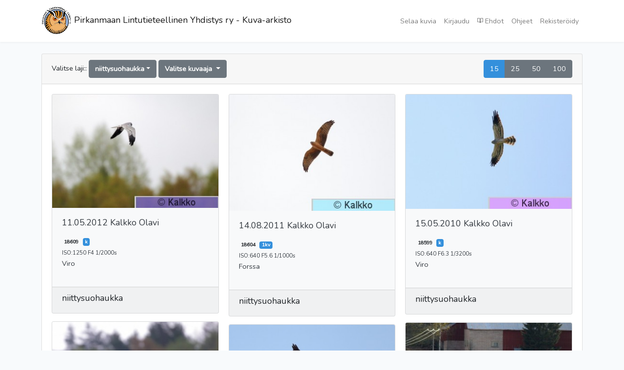

--- FILE ---
content_type: text/html; charset=UTF-8
request_url: https://galleria.arkisto-pily.fi/publicPhoto.list/222/0
body_size: 12860
content:
<!DOCTYPE html>
<html lang="fi">
<head>
    <meta charset="utf-8">
    <meta name="viewport" content="width=device-width, initial-scale=1">

    <!-- CSRF Token -->
    <meta name="csrf-token" content="jecuHqc7QYwaMKCtvjOx4I3vi6bc3SCnMveMuI5S">

    <title>Pirkanmaan Lintutieteellinen Yhdistys ry - Kuva-arkisto</title>

    <!-- Latest compiled and minified CSS -->
    
    <!-- Scripts -->
    <script src="https://galleria.arkisto-pily.fi/js/app.js" defer></script>
 	
    <link href="https://galleria.arkisto-pily.fi/css/font-awesome.min.css" rel="stylesheet" />
    <!-- Fonts -->
    <link rel="dns-prefetch" href="//fonts.gstatic.com">
    <link href="https://fonts.googleapis.com/css?family=Nunito" rel="stylesheet" type="text/css">

    <!-- Styles -->
    <link href="https://galleria.arkisto-pily.fi/css/app.css" rel="stylesheet">
    <link href="https://galleria.arkisto-pily.fi/css/custom.css" rel="stylesheet">
    <link href="https://galleria.arkisto-pily.fi/css/lightbox.css" rel="stylesheet">
    
    <link rel="apple-touch-icon" sizes="152x152" href="https://galleria.arkisto-pily.fi/images/apple-touch-icon-152x152.png">
    <link rel="apple-touch-icon" sizes="120x120" href="https://galleria.arkisto-pily.fi/images/apple-touch-icon-120x120.png">
    <link rel="apple-touch-icon" sizes="76x76" href="https://galleria.arkisto-pily.fi/images/apple-touch-icon-76x76.png">
    <link rel="apple-touch-icon" href="https://galleria.arkisto-pily.fi/images/apple-touch-icon-60x60.png"> 
    
    <link rel="shortcut icon" href="https://galleria.arkisto-pily.fi/images/favicon.ico" sizes="32x32">

</head>
<body>
    <div id="app">
        <nav class="navbar navbar-expand-md navbar-light navbar-laravel">
            <div class="container">
                <a class="navbar-brand" href="https://galleria.arkisto-pily.fi">
                    <img src="https://galleria.arkisto-pily.fi/images/pily_logo.png" alt=""> 
                    Pirkanmaan Lintutieteellinen Yhdistys ry - Kuva-arkisto
                    
                </a>
                <button class="navbar-toggler" type="button" data-toggle="collapse" data-target="#navbarSupportedContent" aria-controls="navbarSupportedContent" aria-expanded="false" aria-label="Toggle navigation">
                    <span class="navbar-toggler-icon"></span>
                </button>

                <div class="collapse navbar-collapse" id="navbarSupportedContent">
                    <!-- Left Side Of Navbar -->
                    <ul class="navbar-nav mr-auto">

                    </ul>

                    <!-- Right Side Of Navbar -->
                    <ul class="navbar-nav ml-auto">
                        <!--
                            <li class="nav-item">
                                <a class="nav-link" href="https://galleria.arkisto-pily.fi/home"><i class="feather-12" data-feather='home'></i> Etusivu</a>
                            </li>-->
                        <!-- Authentication Links -->
                                                
                            <li class="nav-item">
                                <a class="nav-link" href="https://galleria.arkisto-pily.fi/publicPhoto">Selaa kuvia</a>
                            </li>                                                  
                            <li class="nav-item">
                                <a class="nav-link" href="https://galleria.arkisto-pily.fi/login">Kirjaudu</a>
                            </li>
                            <li class="nav-item">
                                <a class="nav-link" href="https://galleria.arkisto-pily.fi/rules"><i class="feather-12" data-feather='book-open'></i> Ehdot</a>
                            </li>                             
                            <li class="nav-item">
                                <a class="nav-link" href="https://galleria.arkisto-pily.fi/help">Ohjeet</a>
                            </li> 
                                                            <li class="nav-item">
                                    <a class="nav-link" href="https://galleria.arkisto-pily.fi/register">Rekisteröidy</a>
                                </li>
                                                                        </ul>
                </div>
            </div>
        </nav>

        <main class="py-4">
            <div class="container">
    <div class="row justify-content-center">
        <div class="col-md-12">
            <div class="card">
                <div class="card-header">Valitse laji::
                      <span class="dropdown">
                        <button class="btn btn-secondary dropdown-toggle" type="button" id="dropdownMenuButton" data-toggle="dropdown" aria-haspopup="true" aria-expanded="false">
                                                    <b>niittysuohaukka</b>
                                                  </button>
                         <div class="dropdown-menu" aria-labelledby="dropdownMenuButton">
                            <a class="dropdown-item" href="https://galleria.arkisto-pily.fi/publicPhoto.list/0/0">Näytä kaikki </a>  
                                                            <a class="dropdown-item" href="https://galleria.arkisto-pily.fi/publicPhoto.list/253/0">aavikkohaukka - Falco cherrug</a>
                                                            <a class="dropdown-item" href="https://galleria.arkisto-pily.fi/publicPhoto.list/554/0">aavikkokiuru - Ammomanes deserti</a>
                                                            <a class="dropdown-item" href="https://galleria.arkisto-pily.fi/publicPhoto.list/649/0">aavikkotasku - Oenanthe deserti</a>
                                                            <a class="dropdown-item" href="https://galleria.arkisto-pily.fi/publicPhoto.list/884/0">aavikkotulkku - Bucanetes githagineus</a>
                                                            <a class="dropdown-item" href="https://galleria.arkisto-pily.fi/publicPhoto.list/306/0">aavikkotylli - Charadrius leschenaultii</a>
                                                            <a class="dropdown-item" href="https://galleria.arkisto-pily.fi/publicPhoto.list/527/0">abessiniansininärhi - Coracias abyssinicus</a>
                                                            <a class="dropdown-item" href="https://galleria.arkisto-pily.fi/publicPhoto.list/21/0">afrikanhanhi - Alopochen aegyptiaca</a>
                                                            <a class="dropdown-item" href="https://galleria.arkisto-pily.fi/publicPhoto.list/189/0">afrikaniibishaikara - Mycteria ibis</a>
                                                            <a class="dropdown-item" href="https://galleria.arkisto-pily.fi/publicPhoto.list/483/0">afrikankukaali - Centropus senegalensis</a>
                                                            <a class="dropdown-item" href="https://galleria.arkisto-pily.fi/publicPhoto.list/223/0">afrikanlauluhaukka - Melierax metabates</a>
                                                            <a class="dropdown-item" href="https://galleria.arkisto-pily.fi/publicPhoto.list/193/0">afrikanmarabu - Leptoptilos crumeniferus</a>
                                                            <a class="dropdown-item" href="https://galleria.arkisto-pily.fi/publicPhoto.list/286/0">afrikanmeriharakka - Haematopus moquini</a>
                                                            <a class="dropdown-item" href="https://galleria.arkisto-pily.fi/publicPhoto.list/516/0">afrikanpalmukiitäjä - Cypsiurus parvus</a>
                                                            <a class="dropdown-item" href="https://galleria.arkisto-pily.fi/publicPhoto.list/159/0">afrikanpelikaani - Pelecanus rufescens</a>
                                                            <a class="dropdown-item" href="https://galleria.arkisto-pily.fi/publicPhoto.list/190/0">afrikanrakonokka - Anastomus lamelligerus</a>
                                                            <a class="dropdown-item" href="https://galleria.arkisto-pily.fi/publicPhoto.list/529/0">afrikansininärhi - Eurystomus glaucurus</a>
                                                            <a class="dropdown-item" href="https://galleria.arkisto-pily.fi/publicPhoto.list/302/0">afrikantylli - Charadrius pecuarius</a>
                                                            <a class="dropdown-item" href="https://galleria.arkisto-pily.fi/publicPhoto.list/824/0">afrikanvaris - Corvus albus</a>
                                                            <a class="dropdown-item" href="https://galleria.arkisto-pily.fi/publicPhoto.list/604/0">afrikanvästäräkki - Motacilla aguimp</a>
                                                            <a class="dropdown-item" href="https://galleria.arkisto-pily.fi/publicPhoto.list/59/0">alli - Clangula hyemalis</a>
                                                            <a class="dropdown-item" href="https://galleria.arkisto-pily.fi/publicPhoto.list/57/0">allihaahka - Polysticta stelleri</a>
                                                            <a class="dropdown-item" href="https://galleria.arkisto-pily.fi/publicPhoto.list/513/0">alppikiitäjä - Apus melba</a>
                                                            <a class="dropdown-item" href="https://galleria.arkisto-pily.fi/publicPhoto.list/817/0">alppinaakka - Pyrrhocorax graculus</a>
                                                            <a class="dropdown-item" href="https://galleria.arkisto-pily.fi/publicPhoto.list/621/0">alppirautiainen - Prunella collaris</a>
                                                            <a class="dropdown-item" href="https://galleria.arkisto-pily.fi/publicPhoto.list/818/0">alppivaris - Pyrrhocorax pyrrhocorax</a>
                                                            <a class="dropdown-item" href="https://galleria.arkisto-pily.fi/publicPhoto.list/185/0">amerikanharmaahaikara - Ardea herodias</a>
                                                            <a class="dropdown-item" href="https://galleria.arkisto-pily.fi/publicPhoto.list/103/0">amerikanjääkuikka - Gavia immer</a>
                                                            <a class="dropdown-item" href="https://galleria.arkisto-pily.fi/publicPhoto.list/311/0">amerikankurmitsa - Pluvialis dominica</a>
                                                            <a class="dropdown-item" href="https://galleria.arkisto-pily.fi/publicPhoto.list/172/0">amerikankyyryhaikara - Butorides virescens</a>
                                                            <a class="dropdown-item" href="https://galleria.arkisto-pily.fi/publicPhoto.list/481/0">amerikankäki - Coccyzus americanus</a>
                                                            <a class="dropdown-item" href="https://galleria.arkisto-pily.fi/publicPhoto.list/151/0">amerikanmerimetso - Phalacrocorax auritus</a>
                                                            <a class="dropdown-item" href="https://galleria.arkisto-pily.fi/publicPhoto.list/366/0">amerikanmetsäviklo - Tringa solitaria</a>
                                                            <a class="dropdown-item" href="https://galleria.arkisto-pily.fi/publicPhoto.list/271/0">amerikannokikana - Fulica americana</a>
                                                            <a class="dropdown-item" href="https://galleria.arkisto-pily.fi/publicPhoto.list/371/0">amerikansipi - Actitis macularius</a>
                                                            <a class="dropdown-item" href="https://galleria.arkisto-pily.fi/publicPhoto.list/202/0">amerikansirohaukka - Elanoides forficatus</a>
                                                            <a class="dropdown-item" href="https://galleria.arkisto-pily.fi/publicPhoto.list/329/0">amerikansirri - Calidris minutilla </a>
                                                            <a class="dropdown-item" href="https://galleria.arkisto-pily.fi/publicPhoto.list/34/0">amerikantavi - Anas carolinensis</a>
                                                            <a class="dropdown-item" href="https://galleria.arkisto-pily.fi/publicPhoto.list/66/0">amerikantelkkä - Bucephala islandica</a>
                                                            <a class="dropdown-item" href="https://galleria.arkisto-pily.fi/publicPhoto.list/49/0">amerikantukkasotka - Aythya collaris</a>
                                                            <a class="dropdown-item" href="https://galleria.arkisto-pily.fi/publicPhoto.list/245/0">amerikantuulihaukka - Falco sparverius</a>
                                                            <a class="dropdown-item" href="https://galleria.arkisto-pily.fi/publicPhoto.list/301/0">amerikantylli - Charadrius vociferus</a>
                                                            <a class="dropdown-item" href="https://galleria.arkisto-pily.fi/publicPhoto.list/364/0">amerikanviklo - Tringa melanoleuca</a>
                                                            <a class="dropdown-item" href="https://galleria.arkisto-pily.fi/publicPhoto.list/248/0">ampuhaukka - Falco columbarius</a>
                                                            <a class="dropdown-item" href="https://galleria.arkisto-pily.fi/publicPhoto.list/401/0">aroharmaalokki - Larus cachinnans</a>
                                                            <a class="dropdown-item" href="https://galleria.arkisto-pily.fi/publicPhoto.list/558/0">arokiuru - Melanocorypha calandra</a>
                                                            <a class="dropdown-item" href="https://galleria.arkisto-pily.fi/publicPhoto.list/221/0">arosuohaukka - Circus macrourus</a>
                                                            <a class="dropdown-item" href="https://galleria.arkisto-pily.fi/publicPhoto.list/644/0">arotasku - Oenanthe isabellina</a>
                                                            <a class="dropdown-item" href="https://galleria.arkisto-pily.fi/publicPhoto.list/227/0">arovarpushaukka - Accipiter badius</a>
                                                            <a class="dropdown-item" href="https://galleria.arkisto-pily.fi/publicPhoto.list/288/0">avosetti - Recurvirostra avosetta</a>
                                                            <a class="dropdown-item" href="https://galleria.arkisto-pily.fi/publicPhoto.list/1000/0">Ei valittu - </a>
                                                            <a class="dropdown-item" href="https://galleria.arkisto-pily.fi/publicPhoto.list/402/0">etelänharmaalokki - Larus michahellis</a>
                                                            <a class="dropdown-item" href="https://galleria.arkisto-pily.fi/publicPhoto.list/807/0">etelänisolepinkäinen - Lanius meridionalis</a>
                                                            <a class="dropdown-item" href="https://galleria.arkisto-pily.fi/publicPhoto.list/438/0">etelänkiisla - Uria aalge</a>
                                                            <a class="dropdown-item" href="https://galleria.arkisto-pily.fi/publicPhoto.list/627/0">etelänsatakieli - Luscinia megarhynchos</a>
                                                            <a class="dropdown-item" href="https://galleria.arkisto-pily.fi/publicPhoto.list/410/0">etelänselkälokki - Larus dominicanus</a>
                                                            <a class="dropdown-item" href="https://galleria.arkisto-pily.fi/publicPhoto.list/96/0">fasaani - Phasianus colchicus</a>
                                                            <a class="dropdown-item" href="https://galleria.arkisto-pily.fi/publicPhoto.list/198/0">flamingo - Phoenicopterus roseus</a>
                                                            <a class="dropdown-item" href="https://galleria.arkisto-pily.fi/publicPhoto.list/188/0">goljathaikara - Ardea goliath</a>
                                                            <a class="dropdown-item" href="https://galleria.arkisto-pily.fi/publicPhoto.list/407/0">grönlanninlokki - Larus glaucoides</a>
                                                            <a class="dropdown-item" href="https://galleria.arkisto-pily.fi/publicPhoto.list/54/0">haahka - Somateria mollissima</a>
                                                            <a class="dropdown-item" href="https://galleria.arkisto-pily.fi/publicPhoto.list/28/0">haapana - Anas penelope</a>
                                                            <a class="dropdown-item" href="https://galleria.arkisto-pily.fi/publicPhoto.list/204/0">haarahaukka - Milvus migrans</a>
                                                            <a class="dropdown-item" href="https://galleria.arkisto-pily.fi/publicPhoto.list/580/0">haarapääsky - Hirundo rustica</a>
                                                            <a class="dropdown-item" href="https://galleria.arkisto-pily.fi/publicPhoto.list/815/0">harakka - Pica pica</a>
                                                            <a class="dropdown-item" href="https://galleria.arkisto-pily.fi/publicPhoto.list/69/0">harjakoskelo - Mergus cucullatus</a>
                                                            <a class="dropdown-item" href="https://galleria.arkisto-pily.fi/publicPhoto.list/530/0">harjalintu - Upupa epops</a>
                                                            <a class="dropdown-item" href="https://galleria.arkisto-pily.fi/publicPhoto.list/544/0">harmaafiivi - Sayornis phoebe</a>
                                                            <a class="dropdown-item" href="https://galleria.arkisto-pily.fi/publicPhoto.list/184/0">harmaahaikara - Ardea cinerea</a>
                                                            <a class="dropdown-item" href="https://galleria.arkisto-pily.fi/publicPhoto.list/399/0">harmaalokki - Larus argentatus</a>
                                                            <a class="dropdown-item" href="https://galleria.arkisto-pily.fi/publicPhoto.list/519/0">harmaapääkalastaja - Halcyon leucocephala</a>
                                                            <a class="dropdown-item" href="https://galleria.arkisto-pily.fi/publicPhoto.list/393/0">harmaapäälokki - Larus cirrocephalus</a>
                                                            <a class="dropdown-item" href="https://galleria.arkisto-pily.fi/publicPhoto.list/533/0">harmaapäätikka - Picus canus</a>
                                                            <a class="dropdown-item" href="https://galleria.arkisto-pily.fi/publicPhoto.list/759/0">harmaasieppo - Muscicapa striata</a>
                                                            <a class="dropdown-item" href="https://galleria.arkisto-pily.fi/publicPhoto.list/952/0">harmaasirkku - Emberiza calandra</a>
                                                            <a class="dropdown-item" href="https://galleria.arkisto-pily.fi/publicPhoto.list/31/0">harmaasorsa - Anas strepera</a>
                                                            <a class="dropdown-item" href="https://galleria.arkisto-pily.fi/publicPhoto.list/39/0">heinätavi - Anas querquedula</a>
                                                            <a class="dropdown-item" href="https://galleria.arkisto-pily.fi/publicPhoto.list/99/0">helmikana - Numida meleagris</a>
                                                            <a class="dropdown-item" href="https://galleria.arkisto-pily.fi/publicPhoto.list/500/0">helmipöllö - Aegolius funereus</a>
                                                            <a class="dropdown-item" href="https://galleria.arkisto-pily.fi/publicPhoto.list/873/0">hemppo - Carduelis cannabina</a>
                                                            <a class="dropdown-item" href="https://galleria.arkisto-pily.fi/publicPhoto.list/731/0">hernekerttu - Sylvia curruca</a>
                                                            <a class="dropdown-item" href="https://galleria.arkisto-pily.fi/publicPhoto.list/275/0">hietakurki - Grus canadensis</a>
                                                            <a class="dropdown-item" href="https://galleria.arkisto-pily.fi/publicPhoto.list/416/0">hietatiira - Gelochelidon nilotica</a>
                                                            <a class="dropdown-item" href="https://galleria.arkisto-pily.fi/publicPhoto.list/229/0">hiirihaukka - Buteo buteo</a>
                                                            <a class="dropdown-item" href="https://galleria.arkisto-pily.fi/publicPhoto.list/490/0">hiiripöllö - Surnia ulula</a>
                                                            <a class="dropdown-item" href="https://galleria.arkisto-pily.fi/publicPhoto.list/755/0">hippiäinen - Regulus regulus</a>
                                                            <a class="dropdown-item" href="https://galleria.arkisto-pily.fi/publicPhoto.list/740/0">hippiäisuunilintu - Phylloscopus proregulus</a>
                                                            <a class="dropdown-item" href="https://galleria.arkisto-pily.fi/publicPhoto.list/112/0">hoikka-albatrossi - Thalassarche chlororhynchos</a>
                                                            <a class="dropdown-item" href="https://galleria.arkisto-pily.fi/publicPhoto.list/426/0">hopeatiira - Sterna forsteri</a>
                                                            <a class="dropdown-item" href="https://galleria.arkisto-pily.fi/publicPhoto.list/473/0">huppuaratti - Nandayus nenday</a>
                                                            <a class="dropdown-item" href="https://galleria.arkisto-pily.fi/publicPhoto.list/212/0">huppukorppikotka - Necrosyrtes monachus</a>
                                                            <a class="dropdown-item" href="https://galleria.arkisto-pily.fi/publicPhoto.list/487/0">huuhkaja - Bubo bubo</a>
                                                            <a class="dropdown-item" href="https://galleria.arkisto-pily.fi/publicPhoto.list/108/0">härkälintu - Podiceps grisegena</a>
                                                            <a class="dropdown-item" href="https://galleria.arkisto-pily.fi/publicPhoto.list/776/0">hömötiainen - Parus montanus</a>
                                                            <a class="dropdown-item" href="https://galleria.arkisto-pily.fi/publicPhoto.list/959/0">idänlehtoturpiaali - Icterus galbula</a>
                                                            <a class="dropdown-item" href="https://galleria.arkisto-pily.fi/publicPhoto.list/201/0">idänmehiläishaukka - Pernis ptilorhynchus</a>
                                                            <a class="dropdown-item" href="https://galleria.arkisto-pily.fi/publicPhoto.list/467/0">idänturturikyyhky - Streptopelia orientalis</a>
                                                            <a class="dropdown-item" href="https://galleria.arkisto-pily.fi/publicPhoto.list/738/0">idänuunilintu - Phylloscopus trochiloides</a>
                                                            <a class="dropdown-item" href="https://galleria.arkisto-pily.fi/publicPhoto.list/174/0">intianriisihaikara - Ardeola grayii</a>
                                                            <a class="dropdown-item" href="https://galleria.arkisto-pily.fi/publicPhoto.list/528/0">intiansininärhi - Coracias benghalensis</a>
                                                            <a class="dropdown-item" href="https://galleria.arkisto-pily.fi/publicPhoto.list/821/0">intianvaris - Corvus splendens</a>
                                                            <a class="dropdown-item" href="https://galleria.arkisto-pily.fi/publicPhoto.list/205/0">isohaarahaukka - Milvus milvus</a>
                                                            <a class="dropdown-item" href="https://galleria.arkisto-pily.fi/publicPhoto.list/381/0">isokihu - Stercorarius skua</a>
                                                            <a class="dropdown-item" href="https://galleria.arkisto-pily.fi/publicPhoto.list/586/0">isokirvinen - Anthus richardi</a>
                                                            <a class="dropdown-item" href="https://galleria.arkisto-pily.fi/publicPhoto.list/71/0">isokoskelo - Mergus merganser</a>
                                                            <a class="dropdown-item" href="https://galleria.arkisto-pily.fi/publicPhoto.list/880/0">isokäpylintu - Loxia pytyopsittacus</a>
                                                            <a class="dropdown-item" href="https://galleria.arkisto-pily.fi/publicPhoto.list/806/0">isolepinkäinen - Lanius excubitor</a>
                                                            <a class="dropdown-item" href="https://galleria.arkisto-pily.fi/publicPhoto.list/130/0">isoliitäjä - Puffinus gravis</a>
                                                            <a class="dropdown-item" href="https://galleria.arkisto-pily.fi/publicPhoto.list/408/0">isolokki - Larus hyperboreus</a>
                                                            <a class="dropdown-item" href="https://galleria.arkisto-pily.fi/publicPhoto.list/321/0">isosirri - Calidris canutus</a>
                                                            <a class="dropdown-item" href="https://galleria.arkisto-pily.fi/publicPhoto.list/377/0">isovesipääsky - Phalaropus fulicarius</a>
                                                            <a class="dropdown-item" href="https://galleria.arkisto-pily.fi/publicPhoto.list/475/0">jakobiinikäki - Clamator jacobinus</a>
                                                            <a class="dropdown-item" href="https://galleria.arkisto-pily.fi/publicPhoto.list/183/0">jalohaikara - Egretta alba</a>
                                                            <a class="dropdown-item" href="https://galleria.arkisto-pily.fi/publicPhoto.list/38/0">jouhisorsa - Anas acuta</a>
                                                            <a class="dropdown-item" href="https://galleria.arkisto-pily.fi/publicPhoto.list/341/0">jänkäkurppa - Lymnocryptes minimus</a>
                                                            <a class="dropdown-item" href="https://galleria.arkisto-pily.fi/publicPhoto.list/338/0">jänkäsirriäinen - Limicola falcinellus</a>
                                                            <a class="dropdown-item" href="https://galleria.arkisto-pily.fi/publicPhoto.list/863/0">järripeippo - Fringilla montifringilla</a>
                                                            <a class="dropdown-item" href="https://galleria.arkisto-pily.fi/publicPhoto.list/104/0">jääkuikka - Gavia adamsii</a>
                                                            <a class="dropdown-item" href="https://galleria.arkisto-pily.fi/publicPhoto.list/100/0">kaakkuri - Gavia stellata</a>
                                                            <a class="dropdown-item" href="https://galleria.arkisto-pily.fi/publicPhoto.list/394/0">kaitanokkalokki - Larus genei</a>
                                                            <a class="dropdown-item" href="https://galleria.arkisto-pily.fi/publicPhoto.list/397/0">kalalokki - Larus canus</a>
                                                            <a class="dropdown-item" href="https://galleria.arkisto-pily.fi/publicPhoto.list/424/0">kalatiira - Sterna hirundo</a>
                                                            <a class="dropdown-item" href="https://galleria.arkisto-pily.fi/publicPhoto.list/457/0">kalliokyyhky (kesykyyhky) - Columba livia</a>
                                                            <a class="dropdown-item" href="https://galleria.arkisto-pily.fi/publicPhoto.list/16/0">kanadanhanhi - Branta canadensis</a>
                                                            <a class="dropdown-item" href="https://galleria.arkisto-pily.fi/publicPhoto.list/897/0">kanadankerttuli - Vermivora peregrina</a>
                                                            <a class="dropdown-item" href="https://galleria.arkisto-pily.fi/publicPhoto.list/323/0">kanadansirri - Calidris pusilla</a>
                                                            <a class="dropdown-item" href="https://galleria.arkisto-pily.fi/publicPhoto.list/300/0">kanadantylli - Charadrius semipalmatus</a>
                                                            <a class="dropdown-item" href="https://galleria.arkisto-pily.fi/publicPhoto.list/225/0">kanahaukka - Accipiter gentilis</a>
                                                            <a class="dropdown-item" href="https://galleria.arkisto-pily.fi/publicPhoto.list/867/0">kanarianhemppo - Serinus canaria</a>
                                                            <a class="dropdown-item" href="https://galleria.arkisto-pily.fi/publicPhoto.list/589/0">kanariankirvinen - Anthus berthelotii</a>
                                                            <a class="dropdown-item" href="https://galleria.arkisto-pily.fi/publicPhoto.list/640/0">kanariantasku - Saxicola dacotiae</a>
                                                            <a class="dropdown-item" href="https://galleria.arkisto-pily.fi/publicPhoto.list/752/0">kanariantiltaltti - Phylloscopus canariensis</a>
                                                            <a class="dropdown-item" href="https://galleria.arkisto-pily.fi/publicPhoto.list/567/0">kangaskiuru - Lullula arborea</a>
                                                            <a class="dropdown-item" href="https://galleria.arkisto-pily.fi/publicPhoto.list/117/0">kapinmyrskyliitäjä - Daption capense</a>
                                                            <a class="dropdown-item" href="https://galleria.arkisto-pily.fi/publicPhoto.list/197/0">kapustahaikara - Platalea leucorodia</a>
                                                            <a class="dropdown-item" href="https://galleria.arkisto-pily.fi/publicPhoto.list/312/0">kapustarinta - Pluvialis apricaria</a>
                                                            <a class="dropdown-item" href="https://galleria.arkisto-pily.fi/publicPhoto.list/508/0">kapverdenkiitäjä - Apus alexandri</a>
                                                            <a class="dropdown-item" href="https://galleria.arkisto-pily.fi/publicPhoto.list/840/0">kapverdenvarpunen - Passer iagoensis</a>
                                                            <a class="dropdown-item" href="https://galleria.arkisto-pily.fi/publicPhoto.list/177/0">karibianhaikara - Egretta tricolor</a>
                                                            <a class="dropdown-item" href="https://galleria.arkisto-pily.fi/publicPhoto.list/374/0">karikukko - Arenaria interpres</a>
                                                            <a class="dropdown-item" href="https://galleria.arkisto-pily.fi/publicPhoto.list/152/0">karimetso - Phalacrocorax aristotelis</a>
                                                            <a class="dropdown-item" href="https://galleria.arkisto-pily.fi/publicPhoto.list/742/0">kashmirinuunilintu - Phylloscopus humei</a>
                                                            <a class="dropdown-item" href="https://galleria.arkisto-pily.fi/publicPhoto.list/307/0">kaspiantylli - Charadrius asiaticus</a>
                                                            <a class="dropdown-item" href="https://galleria.arkisto-pily.fi/publicPhoto.list/192/0">kattohaikara - Ciconia ciconia</a>
                                                            <a class="dropdown-item" href="https://galleria.arkisto-pily.fi/publicPhoto.list/163/0">kaulushaikara - Botaurus stellaris</a>
                                                            <a class="dropdown-item" href="https://galleria.arkisto-pily.fi/publicPhoto.list/471/0">kauluskaija - Psittacula krameri</a>
                                                            <a class="dropdown-item" href="https://galleria.arkisto-pily.fi/publicPhoto.list/502/0">kehrääjä - Caprimulgus europaeus</a>
                                                            <a class="dropdown-item" href="https://galleria.arkisto-pily.fi/publicPhoto.list/161/0">keisarifregattilintu - Fregata magnificens</a>
                                                            <a class="dropdown-item" href="https://galleria.arkisto-pily.fi/publicPhoto.list/576/0">kelopääsky - Tachycineta bicolor</a>
                                                            <a class="dropdown-item" href="https://galleria.arkisto-pily.fi/publicPhoto.list/865/0">keltahemppo - Serinus serinus</a>
                                                            <a class="dropdown-item" href="https://galleria.arkisto-pily.fi/publicPhoto.list/365/0">keltajalkaviklo - Tringa flavipes</a>
                                                            <a class="dropdown-item" href="https://galleria.arkisto-pily.fi/publicPhoto.list/126/0">keltanokkaliitäjä - Calonectris diomedea</a>
                                                            <a class="dropdown-item" href="https://galleria.arkisto-pily.fi/publicPhoto.list/252/0">keltapäähaukka - Falco biarmicus</a>
                                                            <a class="dropdown-item" href="https://galleria.arkisto-pily.fi/publicPhoto.list/938/0">keltapääsirkku - Emberiza cineracea</a>
                                                            <a class="dropdown-item" href="https://galleria.arkisto-pily.fi/publicPhoto.list/933/0">keltasirkku - Emberiza citrinella</a>
                                                            <a class="dropdown-item" href="https://galleria.arkisto-pily.fi/publicPhoto.list/600/0">keltavästäräkki - Motacilla flava</a>
                                                            <a class="dropdown-item" href="https://galleria.arkisto-pily.fi/publicPhoto.list/316/0">kenttähyyppä - Vanellus indicus</a>
                                                            <a class="dropdown-item" href="https://galleria.arkisto-pily.fi/publicPhoto.list/309/0">keräkurmitsa - Charadrius morinellus</a>
                                                            <a class="dropdown-item" href="https://galleria.arkisto-pily.fi/publicPhoto.list/919/0">kesätangara - Piranga rubra</a>
                                                            <a class="dropdown-item" href="https://galleria.arkisto-pily.fi/publicPhoto.list/76/0">kiiruna - Lagopus muta</a>
                                                            <a class="dropdown-item" href="https://galleria.arkisto-pily.fi/publicPhoto.list/11/0">kiljuhanhi - Anser erythropus</a>
                                                            <a class="dropdown-item" href="https://galleria.arkisto-pily.fi/publicPhoto.list/206/0">kiljumerikotka - Haliaeetus vocifer</a>
                                                            <a class="dropdown-item" href="https://galleria.arkisto-pily.fi/publicPhoto.list/521/0">kirjokalastaja - Ceryle rudis</a>
                                                            <a class="dropdown-item" href="https://galleria.arkisto-pily.fi/publicPhoto.list/730/0">kirjokerttu - Sylvia nisoria</a>
                                                            <a class="dropdown-item" href="https://galleria.arkisto-pily.fi/publicPhoto.list/764/0">kirjosieppo - Ficedula hypoleuca</a>
                                                            <a class="dropdown-item" href="https://galleria.arkisto-pily.fi/publicPhoto.list/877/0">kirjosiipikäpylintu - Loxia leucoptera</a>
                                                            <a class="dropdown-item" href="https://galleria.arkisto-pily.fi/publicPhoto.list/569/0">kiuru - Alauda arvensis</a>
                                                            <a class="dropdown-item" href="https://galleria.arkisto-pily.fi/publicPhoto.list/660/0">kivikkorastas - Monticola saxatilis</a>
                                                            <a class="dropdown-item" href="https://galleria.arkisto-pily.fi/publicPhoto.list/645/0">kivitasku - Oenanthe oenanthe</a>
                                                            <a class="dropdown-item" href="https://galleria.arkisto-pily.fi/publicPhoto.list/186/0">kobolttihaikara - Ardea melanocephala</a>
                                                            <a class="dropdown-item" href="https://galleria.arkisto-pily.fi/publicPhoto.list/303/0">kolmivyötylli - Charadrius tricollaris</a>
                                                            <a class="dropdown-item" href="https://galleria.arkisto-pily.fi/publicPhoto.list/826/0">korppi - Corvus corax</a>
                                                            <a class="dropdown-item" href="https://galleria.arkisto-pily.fi/publicPhoto.list/215/0">korvakorppikotka - Torgos tracheliotus</a>
                                                            <a class="dropdown-item" href="https://galleria.arkisto-pily.fi/publicPhoto.list/612/0">koskikara - Cinclus cinclus</a>
                                                            <a class="dropdown-item" href="https://galleria.arkisto-pily.fi/publicPhoto.list/830/0">kottarainen - Sturnus vulgaris</a>
                                                            <a class="dropdown-item" href="https://galleria.arkisto-pily.fi/publicPhoto.list/292/0">krokotiilinvartija - Pluvianus aegyptius</a>
                                                            <a class="dropdown-item" href="https://galleria.arkisto-pily.fi/publicPhoto.list/170/0">Kruunuyöhaikara - Nycticorax violaceus</a>
                                                            <a class="dropdown-item" href="https://galleria.arkisto-pily.fi/publicPhoto.list/799/0">kuhankeittäjä - Oriolus oriolus</a>
                                                            <a class="dropdown-item" href="https://galleria.arkisto-pily.fi/publicPhoto.list/101/0">kuikka - Gavia arctica</a>
                                                            <a class="dropdown-item" href="https://galleria.arkisto-pily.fi/publicPhoto.list/681/0">kulorastas - Turdus viscivorus</a>
                                                            <a class="dropdown-item" href="https://galleria.arkisto-pily.fi/publicPhoto.list/864/0">kultahemppo - Serinus pusillus</a>
                                                            <a class="dropdown-item" href="https://galleria.arkisto-pily.fi/publicPhoto.list/284/0">kultakurppo - Rostratula benghalensis</a>
                                                            <a class="dropdown-item" href="https://galleria.arkisto-pily.fi/publicPhoto.list/713/0">kultarinta - Hippolais icterina</a>
                                                            <a class="dropdown-item" href="https://galleria.arkisto-pily.fi/publicPhoto.list/520/0">kuningaskalastaja - Alcedo atthis</a>
                                                            <a class="dropdown-item" href="https://galleria.arkisto-pily.fi/publicPhoto.list/418/0">kuningastiira - Sterna maxima</a>
                                                            <a class="dropdown-item" href="https://galleria.arkisto-pily.fi/publicPhoto.list/358/0">kuovi - Numenius arquata</a>
                                                            <a class="dropdown-item" href="https://galleria.arkisto-pily.fi/publicPhoto.list/334/0">kuovisirri - Calidris ferruginea</a>
                                                            <a class="dropdown-item" href="https://galleria.arkisto-pily.fi/publicPhoto.list/477/0">kuparikäki - Chrysococcyx caprius</a>
                                                            <a class="dropdown-item" href="https://galleria.arkisto-pily.fi/publicPhoto.list/274/0">kurki - Grus grus</a>
                                                            <a class="dropdown-item" href="https://galleria.arkisto-pily.fi/publicPhoto.list/813/0">kuukkeli - Perisoreus infaustus</a>
                                                            <a class="dropdown-item" href="https://galleria.arkisto-pily.fi/publicPhoto.list/779/0">kuusitiainen - Parus ater</a>
                                                            <a class="dropdown-item" href="https://galleria.arkisto-pily.fi/publicPhoto.list/55/0">kyhmyhaahka - Somateria spectabilis</a>
                                                            <a class="dropdown-item" href="https://galleria.arkisto-pily.fi/publicPhoto.list/5/0">kyhmyjoutsen - Cygnus olor</a>
                                                            <a class="dropdown-item" href="https://galleria.arkisto-pily.fi/publicPhoto.list/608/0">kyläbulbuli - Pycnonotus barbatus</a>
                                                            <a class="dropdown-item" href="https://galleria.arkisto-pily.fi/publicPhoto.list/937/0">kyläsirkku - Emberiza sahari</a>
                                                            <a class="dropdown-item" href="https://galleria.arkisto-pily.fi/publicPhoto.list/24/0">kynsihanhi - Plectropterus gambensis</a>
                                                            <a class="dropdown-item" href="https://galleria.arkisto-pily.fi/publicPhoto.list/314/0">kynsihyyppä - Vanellus spinosus</a>
                                                            <a class="dropdown-item" href="https://galleria.arkisto-pily.fi/publicPhoto.list/171/0">kyyryhaikara - Butorides striata</a>
                                                            <a class="dropdown-item" href="https://galleria.arkisto-pily.fi/publicPhoto.list/531/0">käenpiika - Jynx torquilla</a>
                                                            <a class="dropdown-item" href="https://galleria.arkisto-pily.fi/publicPhoto.list/478/0">käki - Cuculus canorus</a>
                                                            <a class="dropdown-item" href="https://galleria.arkisto-pily.fi/publicPhoto.list/538/0">käpytikka - Dendrocopos major</a>
                                                            <a class="dropdown-item" href="https://galleria.arkisto-pily.fi/publicPhoto.list/156/0">käärmekaula - Anhinga melanogaster</a>
                                                            <a class="dropdown-item" href="https://galleria.arkisto-pily.fi/publicPhoto.list/217/0">käärmekotka - Circaetus gallicus</a>
                                                            <a class="dropdown-item" href="https://galleria.arkisto-pily.fi/publicPhoto.list/548/0">laahustyranni - Tyrannus savana</a>
                                                            <a class="dropdown-item" href="https://galleria.arkisto-pily.fi/publicPhoto.list/362/0">lampiviklo - Tringa stagnatilis</a>
                                                            <a class="dropdown-item" href="https://galleria.arkisto-pily.fi/publicPhoto.list/41/0">lapasorsa - Anas clypeata</a>
                                                            <a class="dropdown-item" href="https://galleria.arkisto-pily.fi/publicPhoto.list/52/0">lapasotka - Aythya marila</a>
                                                            <a class="dropdown-item" href="https://galleria.arkisto-pily.fi/publicPhoto.list/595/0">lapinkirvinen - Anthus cervinus</a>
                                                            <a class="dropdown-item" href="https://galleria.arkisto-pily.fi/publicPhoto.list/496/0">lapinpöllö - Strix nebulosa</a>
                                                            <a class="dropdown-item" href="https://galleria.arkisto-pily.fi/publicPhoto.list/929/0">lapinsirkku - Calcarius lapponicus</a>
                                                            <a class="dropdown-item" href="https://galleria.arkisto-pily.fi/publicPhoto.list/327/0">lapinsirri - Calidris temminckii</a>
                                                            <a class="dropdown-item" href="https://galleria.arkisto-pily.fi/publicPhoto.list/777/0">lapintiainen - Parus cinctus</a>
                                                            <a class="dropdown-item" href="https://galleria.arkisto-pily.fi/publicPhoto.list/425/0">lapintiira - Sterna paradisaea</a>
                                                            <a class="dropdown-item" href="https://galleria.arkisto-pily.fi/publicPhoto.list/739/0">lapinuunilintu - Phylloscopus borealis</a>
                                                            <a class="dropdown-item" href="https://galleria.arkisto-pily.fi/publicPhoto.list/7/0">laulujoutsen - Cygnus cygnus</a>
                                                            <a class="dropdown-item" href="https://galleria.arkisto-pily.fi/publicPhoto.list/679/0">laulurastas - Turdus philomelos</a>
                                                            <a class="dropdown-item" href="https://galleria.arkisto-pily.fi/publicPhoto.list/175/0">lehmähaikara - Bubulcus ibis</a>
                                                            <a class="dropdown-item" href="https://galleria.arkisto-pily.fi/publicPhoto.list/733/0">lehtokerttu - Sylvia borin</a>
                                                            <a class="dropdown-item" href="https://galleria.arkisto-pily.fi/publicPhoto.list/349/0">lehtokurppa - Scolopax rusticola</a>
                                                            <a class="dropdown-item" href="https://galleria.arkisto-pily.fi/publicPhoto.list/493/0">lehtopöllö - Strix aluco</a>
                                                            <a class="dropdown-item" href="https://galleria.arkisto-pily.fi/publicPhoto.list/635/0">leppälintu - Phoenicurus phoenicurus</a>
                                                            <a class="dropdown-item" href="https://galleria.arkisto-pily.fi/publicPhoto.list/378/0">leveäpyrstökihu - Stercorarius pomarinus</a>
                                                            <a class="dropdown-item" href="https://galleria.arkisto-pily.fi/publicPhoto.list/265/0">liejukana - Gallinula chloropus</a>
                                                            <a class="dropdown-item" href="https://galleria.arkisto-pily.fi/publicPhoto.list/203/0">liitohaukka - Elanus caeruleus</a>
                                                            <a class="dropdown-item" href="https://galleria.arkisto-pily.fi/publicPhoto.list/218/0">liitokotka - Terathopius ecaudatus</a>
                                                            <a class="dropdown-item" href="https://galleria.arkisto-pily.fi/publicPhoto.list/961/0">lintuharrastus -  </a>
                                                            <a class="dropdown-item" href="https://galleria.arkisto-pily.fi/publicPhoto.list/368/0">liro - Tringa glareola</a>
                                                            <a class="dropdown-item" href="https://galleria.arkisto-pily.fi/publicPhoto.list/258/0">luhtahuitti - Porzana porzana</a>
                                                            <a class="dropdown-item" href="https://galleria.arkisto-pily.fi/publicPhoto.list/257/0">luhtakana - Rallus aquaticus</a>
                                                            <a class="dropdown-item" href="https://galleria.arkisto-pily.fi/publicPhoto.list/700/0">luhtakerttunen - Acrocephalus palustris</a>
                                                            <a class="dropdown-item" href="https://galleria.arkisto-pily.fi/publicPhoto.list/178/0">lumihaikara - Egretta thula</a>
                                                            <a class="dropdown-item" href="https://galleria.arkisto-pily.fi/publicPhoto.list/14/0">lumihanhi - Anser caerulescens</a>
                                                            <a class="dropdown-item" href="https://galleria.arkisto-pily.fi/publicPhoto.list/448/0">lunni - Fratercula arctica</a>
                                                            <a class="dropdown-item" href="https://galleria.arkisto-pily.fi/publicPhoto.list/598/0">luotokirvinen - Anthus petrosus</a>
                                                            <a class="dropdown-item" href="https://galleria.arkisto-pily.fi/publicPhoto.list/9/0">lyhytnokkahanhi - Anser brachyrhynchus</a>
                                                            <a class="dropdown-item" href="https://galleria.arkisto-pily.fi/publicPhoto.list/562/0">lyhytvarvaskiuru - Calandrella brachydactyla</a>
                                                            <a class="dropdown-item" href="https://galleria.arkisto-pily.fi/publicPhoto.list/238/0">maakotka - Aquila chrysaetos</a>
                                                            <a class="dropdown-item" href="https://galleria.arkisto-pily.fi/publicPhoto.list/757/0">madeiranhippiäinen - Regulus madeirensis</a>
                                                            <a class="dropdown-item" href="https://galleria.arkisto-pily.fi/publicPhoto.list/509/0">madeirankiitäjä - Apus unicolor</a>
                                                            <a class="dropdown-item" href="https://galleria.arkisto-pily.fi/publicPhoto.list/461/0">madeirankyyhky - Columba trocaz</a>
                                                            <a class="dropdown-item" href="https://galleria.arkisto-pily.fi/publicPhoto.list/27/0">mandariinisorsa - Aix galericulata</a>
                                                            <a class="dropdown-item" href="https://galleria.arkisto-pily.fi/publicPhoto.list/200/0">mehiläishaukka - Pernis apivorus</a>
                                                            <a class="dropdown-item" href="https://galleria.arkisto-pily.fi/publicPhoto.list/525/0">mehiläissyöjä - Merops apiaster</a>
                                                            <a class="dropdown-item" href="https://galleria.arkisto-pily.fi/publicPhoto.list/12/0">merihanhi - Anser anser</a>
                                                            <a class="dropdown-item" href="https://galleria.arkisto-pily.fi/publicPhoto.list/285/0">meriharakka - Haematopus ostralegus</a>
                                                            <a class="dropdown-item" href="https://galleria.arkisto-pily.fi/publicPhoto.list/379/0">merikihu - Stercorarius parasiticus</a>
                                                            <a class="dropdown-item" href="https://galleria.arkisto-pily.fi/publicPhoto.list/208/0">merikotka - Haliaeetus albicilla</a>
                                                            <a class="dropdown-item" href="https://galleria.arkisto-pily.fi/publicPhoto.list/409/0">merilokki - Larus marinus</a>
                                                            <a class="dropdown-item" href="https://galleria.arkisto-pily.fi/publicPhoto.list/150/0">merimetso - Phalacrocorax carbo</a>
                                                            <a class="dropdown-item" href="https://galleria.arkisto-pily.fi/publicPhoto.list/335/0">merisirri - Calidris maritima</a>
                                                            <a class="dropdown-item" href="https://galleria.arkisto-pily.fi/publicPhoto.list/79/0">metso - Tetrao urogallus</a>
                                                            <a class="dropdown-item" href="https://galleria.arkisto-pily.fi/publicPhoto.list/8/0">metsähanhi - Anser fabalis</a>
                                                            <a class="dropdown-item" href="https://galleria.arkisto-pily.fi/publicPhoto.list/592/0">metsäkirvinen - Anthus trivialis</a>
                                                            <a class="dropdown-item" href="https://galleria.arkisto-pily.fi/publicPhoto.list/367/0">metsäviklo - Tringa ochropus</a>
                                                            <a class="dropdown-item" href="https://galleria.arkisto-pily.fi/publicPhoto.list/26/0">morsiosorsa - Aix sponsa</a>
                                                            <a class="dropdown-item" href="https://galleria.arkisto-pily.fi/publicPhoto.list/474/0">munkkiaratti - Myiopsitta monachus</a>
                                                            <a class="dropdown-item" href="https://galleria.arkisto-pily.fi/publicPhoto.list/191/0">mustahaikara - Ciconia nigra</a>
                                                            <a class="dropdown-item" href="https://galleria.arkisto-pily.fi/publicPhoto.list/304/0">mustajalkatylli - Charadrius alexandrinus</a>
                                                            <a class="dropdown-item" href="https://galleria.arkisto-pily.fi/publicPhoto.list/4/0">mustajoutsen - Cygnus atratus</a>
                                                            <a class="dropdown-item" href="https://galleria.arkisto-pily.fi/publicPhoto.list/676/0">mustakaularastas - Turdus atrogularis</a>
                                                            <a class="dropdown-item" href="https://galleria.arkisto-pily.fi/publicPhoto.list/110/0">mustakaulauikku - Podiceps nigricollis</a>
                                                            <a class="dropdown-item" href="https://galleria.arkisto-pily.fi/publicPhoto.list/239/0">mustakotka - Aquila verreauxii</a>
                                                            <a class="dropdown-item" href="https://galleria.arkisto-pily.fi/publicPhoto.list/831/0">mustakottarainen - Sturnus unicolor</a>
                                                            <a class="dropdown-item" href="https://galleria.arkisto-pily.fi/publicPhoto.list/109/0">mustakurkku-uikku - Podiceps auritus</a>
                                                            <a class="dropdown-item" href="https://galleria.arkisto-pily.fi/publicPhoto.list/634/0">mustaleppälintu - Phoenicurus ochruros</a>
                                                            <a class="dropdown-item" href="https://galleria.arkisto-pily.fi/publicPhoto.list/60/0">mustalintu - Melanitta nigra</a>
                                                            <a class="dropdown-item" href="https://galleria.arkisto-pily.fi/publicPhoto.list/387/0">mustanmerenlokki - Larus melanocephalus</a>
                                                            <a class="dropdown-item" href="https://galleria.arkisto-pily.fi/publicPhoto.list/805/0">mustaotsalepinkäinen - Lanius minor</a>
                                                            <a class="dropdown-item" href="https://galleria.arkisto-pily.fi/publicPhoto.list/351/0">mustapyrstökuiri - Limosa limosa</a>
                                                            <a class="dropdown-item" href="https://galleria.arkisto-pily.fi/publicPhoto.list/734/0">mustapääkerttu - Sylvia atricapilla</a>
                                                            <a class="dropdown-item" href="https://galleria.arkisto-pily.fi/publicPhoto.list/641/0">mustapäätasku - Saxicola torquatus</a>
                                                            <a class="dropdown-item" href="https://galleria.arkisto-pily.fi/publicPhoto.list/672/0">mustarastas - Turdus merula</a>
                                                            <a class="dropdown-item" href="https://galleria.arkisto-pily.fi/publicPhoto.list/659/0">mustatasku - Oenanthe leucura</a>
                                                            <a class="dropdown-item" href="https://galleria.arkisto-pily.fi/publicPhoto.list/434/0">mustatiira - Chlidonias niger</a>
                                                            <a class="dropdown-item" href="https://galleria.arkisto-pily.fi/publicPhoto.list/822/0">mustavaris - Corvus frugilegus</a>
                                                            <a class="dropdown-item" href="https://galleria.arkisto-pily.fi/publicPhoto.list/360/0">mustaviklo - Tringa erythropus</a>
                                                            <a class="dropdown-item" href="https://galleria.arkisto-pily.fi/publicPhoto.list/255/0">muuttohaukka - Falco peregrinus</a>
                                                            <a class="dropdown-item" href="https://galleria.arkisto-pily.fi/publicPhoto.list/141/0">myrskykeiju - Oceanodroma leucorhoa</a>
                                                            <a class="dropdown-item" href="https://galleria.arkisto-pily.fi/publicPhoto.list/116/0">myrskylintu - Fulmarus glacialis</a>
                                                            <a class="dropdown-item" href="https://galleria.arkisto-pily.fi/publicPhoto.list/819/0">naakka - Corvus monedula</a>
                                                            <a class="dropdown-item" href="https://galleria.arkisto-pily.fi/publicPhoto.list/469/0">naamiokyyhky - Oena capensis</a>
                                                            <a class="dropdown-item" href="https://galleria.arkisto-pily.fi/publicPhoto.list/391/0">naurulokki - Larus ridibundus</a>
                                                            <a class="dropdown-item" href="https://galleria.arkisto-pily.fi/publicPhoto.list/277/0">neitokurki - Grus virgo</a>
                                                            <a class="dropdown-item" href="https://galleria.arkisto-pily.fi/publicPhoto.list/594/0">niittykirvinen - Anthus pratensis</a>
                                                            <a class="dropdown-item" href="https://galleria.arkisto-pily.fi/publicPhoto.list/222/0">niittysuohaukka - Circus pygargus</a>
                                                            <a class="dropdown-item" href="https://galleria.arkisto-pily.fi/publicPhoto.list/270/0">nokikana - Fulica atra</a>
                                                            <a class="dropdown-item" href="https://galleria.arkisto-pily.fi/publicPhoto.list/388/0">nokisiipilokki - Larus atricilla</a>
                                                            <a class="dropdown-item" href="https://galleria.arkisto-pily.fi/publicPhoto.list/37/0">nokisorsa - Anas rubripes</a>
                                                            <a class="dropdown-item" href="https://galleria.arkisto-pily.fi/publicPhoto.list/892/0">nokkavarpunen - Coccothraustes coccothraustes</a>
                                                            <a class="dropdown-item" href="https://galleria.arkisto-pily.fi/publicPhoto.list/588/0">nummikirvinen - Anthus campestris</a>
                                                            <a class="dropdown-item" href="https://galleria.arkisto-pily.fi/publicPhoto.list/646/0">nunnatasku - Oenanthe pleschanka</a>
                                                            <a class="dropdown-item" href="https://galleria.arkisto-pily.fi/publicPhoto.list/249/0">nuolihaukka - Falco subbuteo</a>
                                                            <a class="dropdown-item" href="https://galleria.arkisto-pily.fi/publicPhoto.list/812/0">närhi - Garrulus glandarius</a>
                                                            <a class="dropdown-item" href="https://galleria.arkisto-pily.fi/publicPhoto.list/753/0">pajulintu - Phylloscopus trochilus</a>
                                                            <a class="dropdown-item" href="https://galleria.arkisto-pily.fi/publicPhoto.list/948/0">pajusirkku - Emberiza schoeniclus</a>
                                                            <a class="dropdown-item" href="https://galleria.arkisto-pily.fi/publicPhoto.list/105/0">paksunokkauikku - Podilymbus podiceps</a>
                                                            <a class="dropdown-item" href="https://galleria.arkisto-pily.fi/publicPhoto.list/468/0">palmukyyhky - Streptopelia senegalensis</a>
                                                            <a class="dropdown-item" href="https://galleria.arkisto-pily.fi/publicPhoto.list/536/0">palokärki - Dryocopus martius</a>
                                                            <a class="dropdown-item" href="https://galleria.arkisto-pily.fi/publicPhoto.list/332/0">palsasirri - Calidris melanotos</a>
                                                            <a class="dropdown-item" href="https://galleria.arkisto-pily.fi/publicPhoto.list/861/0">peippo - Fringilla coelebs</a>
                                                            <a class="dropdown-item" href="https://galleria.arkisto-pily.fi/publicPhoto.list/157/0">pelikaani - Pelecanus onocrotalus</a>
                                                            <a class="dropdown-item" href="https://galleria.arkisto-pily.fi/publicPhoto.list/93/0">peltopyy - Perdix perdix</a>
                                                            <a class="dropdown-item" href="https://galleria.arkisto-pily.fi/publicPhoto.list/939/0">peltosirkku - Emberiza hortulana</a>
                                                            <a class="dropdown-item" href="https://galleria.arkisto-pily.fi/publicPhoto.list/732/0">pensaskerttu - Sylvia communis</a>
                                                            <a class="dropdown-item" href="https://galleria.arkisto-pily.fi/publicPhoto.list/690/0">pensassirkkalintu - Locustella naevia</a>
                                                            <a class="dropdown-item" href="https://galleria.arkisto-pily.fi/publicPhoto.list/639/0">pensastasku - Saxicola rubetra</a>
                                                            <a class="dropdown-item" href="https://galleria.arkisto-pily.fi/publicPhoto.list/838/0">pensasvarpunen - Passer hispaniolensis</a>
                                                            <a class="dropdown-item" href="https://galleria.arkisto-pily.fi/publicPhoto.list/613/0">peukaloinen - Troglodytes troglodytes</a>
                                                            <a class="dropdown-item" href="https://galleria.arkisto-pily.fi/publicPhoto.list/231/0">piekana - Buteo lagopus</a>
                                                            <a class="dropdown-item" href="https://galleria.arkisto-pily.fi/publicPhoto.list/833/0">pihamaina - Acridotheres tristis</a>
                                                            <a class="dropdown-item" href="https://galleria.arkisto-pily.fi/publicPhoto.list/106/0">pikku-uikku - Tachybaptus ruficollis</a>
                                                            <a class="dropdown-item" href="https://galleria.arkisto-pily.fi/publicPhoto.list/166/0">pikkuhaikara - Ixobrychus minutus</a>
                                                            <a class="dropdown-item" href="https://galleria.arkisto-pily.fi/publicPhoto.list/260/0">pikkuhuitti - Porzana parva</a>
                                                            <a class="dropdown-item" href="https://galleria.arkisto-pily.fi/publicPhoto.list/6/0">pikkujoutsen - Cygnus columbianus</a>
                                                            <a class="dropdown-item" href="https://galleria.arkisto-pily.fi/publicPhoto.list/412/0">pikkukajava - Rissa tridactyla</a>
                                                            <a class="dropdown-item" href="https://galleria.arkisto-pily.fi/publicPhoto.list/17/0">Pikkukanadanhanhi  - Branta hutchinsii</a>
                                                            <a class="dropdown-item" href="https://galleria.arkisto-pily.fi/publicPhoto.list/515/0">pikkukiitäjä - Apus affinis</a>
                                                            <a class="dropdown-item" href="https://galleria.arkisto-pily.fi/publicPhoto.list/232/0">pikkukiljukotka - Aquila pomarina</a>
                                                            <a class="dropdown-item" href="https://galleria.arkisto-pily.fi/publicPhoto.list/211/0">pikkukorppikotka - Neophron percnopterus</a>
                                                            <a class="dropdown-item" href="https://galleria.arkisto-pily.fi/publicPhoto.list/240/0">pikkukotka - Aquila pennata</a>
                                                            <a class="dropdown-item" href="https://galleria.arkisto-pily.fi/publicPhoto.list/356/0">pikkukuovi - Numenius phaeopus</a>
                                                            <a class="dropdown-item" href="https://galleria.arkisto-pily.fi/publicPhoto.list/878/0">pikkukäpylintu - Loxia curvirostra</a>
                                                            <a class="dropdown-item" href="https://galleria.arkisto-pily.fi/publicPhoto.list/803/0">pikkulepinkäinen - Lanius collurio</a>
                                                            <a class="dropdown-item" href="https://galleria.arkisto-pily.fi/publicPhoto.list/266/0">pikkuliejukana - Gallinula angulata</a>
                                                            <a class="dropdown-item" href="https://galleria.arkisto-pily.fi/publicPhoto.list/415/0">pikkulokki - Hydrocoloeus minutus</a>
                                                            <a class="dropdown-item" href="https://galleria.arkisto-pily.fi/publicPhoto.list/154/0">pikkumerimetso - Phalacrocorax pygmeus</a>
                                                            <a class="dropdown-item" href="https://galleria.arkisto-pily.fi/publicPhoto.list/719/0">pikkupensaskerttu - Sylvia conspicillata</a>
                                                            <a class="dropdown-item" href="https://galleria.arkisto-pily.fi/publicPhoto.list/760/0">pikkusieppo - Ficedula parva</a>
                                                            <a class="dropdown-item" href="https://galleria.arkisto-pily.fi/publicPhoto.list/945/0">pikkusirkku - Emberiza pusilla</a>
                                                            <a class="dropdown-item" href="https://galleria.arkisto-pily.fi/publicPhoto.list/326/0">pikkusirri - Calidris minuta</a>
                                                            <a class="dropdown-item" href="https://galleria.arkisto-pily.fi/publicPhoto.list/431/0">pikkutiira - Sternula albifrons</a>
                                                            <a class="dropdown-item" href="https://galleria.arkisto-pily.fi/publicPhoto.list/542/0">pikkutikka - Dendrocopos minor</a>
                                                            <a class="dropdown-item" href="https://galleria.arkisto-pily.fi/publicPhoto.list/298/0">pikkutylli - Charadrius dubius</a>
                                                            <a class="dropdown-item" href="https://galleria.arkisto-pily.fi/publicPhoto.list/420/0">pikkutöyhtötiira - Sterna bengalensis</a>
                                                            <a class="dropdown-item" href="https://galleria.arkisto-pily.fi/publicPhoto.list/842/0">pikkuvarpunen - Passer montanus</a>
                                                            <a class="dropdown-item" href="https://galleria.arkisto-pily.fi/publicPhoto.list/63/0">pilkkasiipi - Melanitta fusca</a>
                                                            <a class="dropdown-item" href="https://galleria.arkisto-pily.fi/publicPhoto.list/287/0">pitkäjalka - Himantopus himantopus</a>
                                                            <a class="dropdown-item" href="https://galleria.arkisto-pily.fi/publicPhoto.list/439/0">pohjankiisla - Uria lomvia</a>
                                                            <a class="dropdown-item" href="https://galleria.arkisto-pily.fi/publicPhoto.list/944/0">pohjansirkku - Emberiza rustica</a>
                                                            <a class="dropdown-item" href="https://galleria.arkisto-pily.fi/publicPhoto.list/543/0">pohjantikka - Picoides tridactylus</a>
                                                            <a class="dropdown-item" href="https://galleria.arkisto-pily.fi/publicPhoto.list/373/0">preeriaviklo - Catoptrophorus semipalmatus</a>
                                                            <a class="dropdown-item" href="https://galleria.arkisto-pily.fi/publicPhoto.list/194/0">pronssi-iibis - Plegadis falcinellus</a>
                                                            <a class="dropdown-item" href="https://galleria.arkisto-pily.fi/publicPhoto.list/930/0">pulmunen - Plectrophenax nivalis</a>
                                                            <a class="dropdown-item" href="https://galleria.arkisto-pily.fi/publicPhoto.list/322/0">pulmussirri - Calidris alba</a>
                                                            <a class="dropdown-item" href="https://galleria.arkisto-pily.fi/publicPhoto.list/246/0">punajalkahaukka - Falco vespertinus</a>
                                                            <a class="dropdown-item" href="https://galleria.arkisto-pily.fi/publicPhoto.list/361/0">punajalkaviklo - Tringa totanus</a>
                                                            <a class="dropdown-item" href="https://galleria.arkisto-pily.fi/publicPhoto.list/20/0">punakaulahanhi - Branta ruficollis</a>
                                                            <a class="dropdown-item" href="https://galleria.arkisto-pily.fi/publicPhoto.list/832/0">punakottarainen - Sturnus roseus</a>
                                                            <a class="dropdown-item" href="https://galleria.arkisto-pily.fi/publicPhoto.list/353/0">punakuiri - Limosa lapponica</a>
                                                            <a class="dropdown-item" href="https://galleria.arkisto-pily.fi/publicPhoto.list/680/0">punakylkirastas - Turdus iliacus</a>
                                                            <a class="dropdown-item" href="https://galleria.arkisto-pily.fi/publicPhoto.list/802/0">punapyrstölepinkäinen - Lanius isabellinus</a>
                                                            <a class="dropdown-item" href="https://galleria.arkisto-pily.fi/publicPhoto.list/809/0">punapäälepinkäinen - Lanius senator</a>
                                                            <a class="dropdown-item" href="https://galleria.arkisto-pily.fi/publicPhoto.list/44/0">punapäänarsku - Netta rufina</a>
                                                            <a class="dropdown-item" href="https://galleria.arkisto-pily.fi/publicPhoto.list/624/0">punarinta - Erithacus rubecula</a>
                                                            <a class="dropdown-item" href="https://galleria.arkisto-pily.fi/publicPhoto.list/47/0">punasotka - Aythya ferina</a>
                                                            <a class="dropdown-item" href="https://galleria.arkisto-pily.fi/publicPhoto.list/891/0">punatulkku - Pyrrhula pyrrhula</a>
                                                            <a class="dropdown-item" href="https://galleria.arkisto-pily.fi/publicPhoto.list/885/0">punavarpunen - Carpodacus erythrinus</a>
                                                            <a class="dropdown-item" href="https://galleria.arkisto-pily.fi/publicPhoto.list/794/0">pussitiainen - Remiz pendulinus</a>
                                                            <a class="dropdown-item" href="https://galleria.arkisto-pily.fi/publicPhoto.list/792/0">puukiipijä - Certhia familiaris</a>
                                                            <a class="dropdown-item" href="https://galleria.arkisto-pily.fi/publicPhoto.list/196/0">pyhäiibis - Threskiornis aethiopicus</a>
                                                            <a class="dropdown-item" href="https://galleria.arkisto-pily.fi/publicPhoto.list/773/0">pyrstötiainen - Aegithalos caudatus</a>
                                                            <a class="dropdown-item" href="https://galleria.arkisto-pily.fi/publicPhoto.list/74/0">pyy - Bonasa bonasia</a>
                                                            <a class="dropdown-item" href="https://galleria.arkisto-pily.fi/publicPhoto.list/816/0">pähkinähakki - Nucifraga caryocatactes</a>
                                                            <a class="dropdown-item" href="https://galleria.arkisto-pily.fi/publicPhoto.list/788/0">pähkinänakkeli - Sitta europaea</a>
                                                            <a class="dropdown-item" href="https://galleria.arkisto-pily.fi/publicPhoto.list/913/0">rantakerttuli - Seiurus noveboracensis</a>
                                                            <a class="dropdown-item" href="https://galleria.arkisto-pily.fi/publicPhoto.list/369/0">rantakurvi - Xenus cinereus</a>
                                                            <a class="dropdown-item" href="https://galleria.arkisto-pily.fi/publicPhoto.list/370/0">rantasipi - Actitis hypoleucos</a>
                                                            <a class="dropdown-item" href="https://galleria.arkisto-pily.fi/publicPhoto.list/703/0">rastaskerttunen - Acrocephalus arundinaceus</a>
                                                            <a class="dropdown-item" href="https://galleria.arkisto-pily.fi/publicPhoto.list/617/0">rautiainen - Prunella modularis</a>
                                                            <a class="dropdown-item" href="https://galleria.arkisto-pily.fi/publicPhoto.list/396/0">rengasnokkalokki - Larus delawarensis</a>
                                                            <a class="dropdown-item" href="https://galleria.arkisto-pily.fi/publicPhoto.list/75/0">riekko - Lagopus lagopus</a>
                                                            <a class="dropdown-item" href="https://galleria.arkisto-pily.fi/publicPhoto.list/442/0">riskilä - Cepphus grylle</a>
                                                            <a class="dropdown-item" href="https://galleria.arkisto-pily.fi/publicPhoto.list/23/0">ristisorsa - Tadorna tadorna</a>
                                                            <a class="dropdown-item" href="https://galleria.arkisto-pily.fi/publicPhoto.list/421/0">riuttatiira - Sterna sandvicensis</a>
                                                            <a class="dropdown-item" href="https://galleria.arkisto-pily.fi/publicPhoto.list/264/0">ruisrääkkä - Crex crex</a>
                                                            <a class="dropdown-item" href="https://galleria.arkisto-pily.fi/publicPhoto.list/440/0">ruokki - Alca torda</a>
                                                            <a class="dropdown-item" href="https://galleria.arkisto-pily.fi/publicPhoto.list/696/0">ruokokerttunen - Acrocephalus schoenobaenus</a>
                                                            <a class="dropdown-item" href="https://galleria.arkisto-pily.fi/publicPhoto.list/692/0">ruokosirkkalintu - Locustella luscinioides</a>
                                                            <a class="dropdown-item" href="https://galleria.arkisto-pily.fi/publicPhoto.list/582/0">ruostepääsky - Cecropis daurica</a>
                                                            <a class="dropdown-item" href="https://galleria.arkisto-pily.fi/publicPhoto.list/22/0">ruostesorsa - Tadorna ferruginea</a>
                                                            <a class="dropdown-item" href="https://galleria.arkisto-pily.fi/publicPhoto.list/187/0">ruskohaikara - Ardea purpurea</a>
                                                            <a class="dropdown-item" href="https://galleria.arkisto-pily.fi/publicPhoto.list/219/0">ruskosuohaukka - Circus aeruginosus</a>
                                                            <a class="dropdown-item" href="https://galleria.arkisto-pily.fi/publicPhoto.list/148/0">ruskosuula - Sula leucogaster</a>
                                                            <a class="dropdown-item" href="https://galleria.arkisto-pily.fi/publicPhoto.list/720/0">rusorintakerttu - Sylvia cantillans</a>
                                                            <a class="dropdown-item" href="https://galleria.arkisto-pily.fi/publicPhoto.list/648/0">rusotasku - Oenanthe hispanica</a>
                                                            <a class="dropdown-item" href="https://galleria.arkisto-pily.fi/publicPhoto.list/701/0">rytikerttunen - Acrocephalus scirpaceus</a>
                                                            <a class="dropdown-item" href="https://galleria.arkisto-pily.fi/publicPhoto.list/678/0">räkättirastas - Turdus pilaris</a>
                                                            <a class="dropdown-item" href="https://galleria.arkisto-pily.fi/publicPhoto.list/347/0">rämekurppelo - Limnodromus griseus</a>
                                                            <a class="dropdown-item" href="https://galleria.arkisto-pily.fi/publicPhoto.list/417/0">räyskä - Hydroprogne caspia</a>
                                                            <a class="dropdown-item" href="https://galleria.arkisto-pily.fi/publicPhoto.list/585/0">räystäspääsky - Delichon urbicum</a>
                                                            <a class="dropdown-item" href="https://galleria.arkisto-pily.fi/publicPhoto.list/173/0">rääkkähaikara - Ardeola ralloides</a>
                                                            <a class="dropdown-item" href="https://galleria.arkisto-pily.fi/publicPhoto.list/643/0">sahelinmuurahaistasku - Myrmecocichla aethiops</a>
                                                            <a class="dropdown-item" href="https://galleria.arkisto-pily.fi/publicPhoto.list/291/0">sahelinpaksujalka - Burhinus senegalensis</a>
                                                            <a class="dropdown-item" href="https://galleria.arkisto-pily.fi/publicPhoto.list/722/0">samettipääkerttu - Sylvia melanocephala</a>
                                                            <a class="dropdown-item" href="https://galleria.arkisto-pily.fi/publicPhoto.list/497/0">sarvipöllö - Asio otus</a>
                                                            <a class="dropdown-item" href="https://galleria.arkisto-pily.fi/publicPhoto.list/626/0">satakieli - Luscinia luscinia</a>
                                                            <a class="dropdown-item" href="https://galleria.arkisto-pily.fi/publicPhoto.list/398/0">selkälokki - Larus fuscus</a>
                                                            <a class="dropdown-item" href="https://galleria.arkisto-pily.fi/publicPhoto.list/19/0">sepelhanhi - Branta bernicla</a>
                                                            <a class="dropdown-item" href="https://galleria.arkisto-pily.fi/publicPhoto.list/522/0">sepelkalastaja - Megaceryle alcyon</a>
                                                            <a class="dropdown-item" href="https://galleria.arkisto-pily.fi/publicPhoto.list/460/0">sepelkyyhky - Columba palumbus</a>
                                                            <a class="dropdown-item" href="https://galleria.arkisto-pily.fi/publicPhoto.list/671/0">sepelrastas - Turdus torquatus</a>
                                                            <a class="dropdown-item" href="https://galleria.arkisto-pily.fi/publicPhoto.list/763/0">sepelsieppo - Ficedula albicollis</a>
                                                            <a class="dropdown-item" href="https://galleria.arkisto-pily.fi/publicPhoto.list/962/0">Sepeltasku - Saxicola Maurus</a>
                                                            <a class="dropdown-item" href="https://galleria.arkisto-pily.fi/publicPhoto.list/180/0">silkkihaikara - Egretta garzetta</a>
                                                            <a class="dropdown-item" href="https://galleria.arkisto-pily.fi/publicPhoto.list/107/0">silkkiuikku - Podiceps cristatus</a>
                                                            <a class="dropdown-item" href="https://galleria.arkisto-pily.fi/publicPhoto.list/176/0">sinihaikara - Egretta caerulea</a>
                                                            <a class="dropdown-item" href="https://galleria.arkisto-pily.fi/publicPhoto.list/526/0">sininärhi - Coracias garrulus</a>
                                                            <a class="dropdown-item" href="https://galleria.arkisto-pily.fi/publicPhoto.list/631/0">sinipyrstö - Tarsiger cyanurus</a>
                                                            <a class="dropdown-item" href="https://galleria.arkisto-pily.fi/publicPhoto.list/661/0">sinirastas - Monticola solitarius</a>
                                                            <a class="dropdown-item" href="https://galleria.arkisto-pily.fi/publicPhoto.list/629/0">sinirinta - Luscinia svecica</a>
                                                            <a class="dropdown-item" href="https://galleria.arkisto-pily.fi/publicPhoto.list/40/0">sinisiipitavi - Anas discors</a>
                                                            <a class="dropdown-item" href="https://galleria.arkisto-pily.fi/publicPhoto.list/36/0">sinisorsa - Anas platyrhynchos</a>
                                                            <a class="dropdown-item" href="https://galleria.arkisto-pily.fi/publicPhoto.list/220/0">sinisuohaukka - Circus cyaneus</a>
                                                            <a class="dropdown-item" href="https://galleria.arkisto-pily.fi/publicPhoto.list/780/0">sinitiainen - Parus caeruleus</a>
                                                            <a class="dropdown-item" href="https://galleria.arkisto-pily.fi/publicPhoto.list/310/0">siperiankurmitsa - Pluvialis fulva</a>
                                                            <a class="dropdown-item" href="https://galleria.arkisto-pily.fi/publicPhoto.list/747/0">sirittäjä - Phylloscopus sibilatrix</a>
                                                            <a class="dropdown-item" href="https://galleria.arkisto-pily.fi/publicPhoto.list/601/0">sitruunavästäräkki - Motacilla citreola</a>
                                                            <a class="dropdown-item" href="https://galleria.arkisto-pily.fi/publicPhoto.list/518/0">smyrnankalastaja - Halcyon smyrnensis</a>
                                                            <a class="dropdown-item" href="https://galleria.arkisto-pily.fi/publicPhoto.list/1/0">strutsi - Struthio camelus</a>
                                                            <a class="dropdown-item" href="https://galleria.arkisto-pily.fi/publicPhoto.list/340/0">suokukko - Philomachus pugnax</a>
                                                            <a class="dropdown-item" href="https://galleria.arkisto-pily.fi/publicPhoto.list/144/0">suomutropiikkilintu - Phaethon aethereus</a>
                                                            <a class="dropdown-item" href="https://galleria.arkisto-pily.fi/publicPhoto.list/498/0">suopöllö - Asio flammeus</a>
                                                            <a class="dropdown-item" href="https://galleria.arkisto-pily.fi/publicPhoto.list/336/0">suosirri - Calidris alpina</a>
                                                            <a class="dropdown-item" href="https://galleria.arkisto-pily.fi/publicPhoto.list/149/0">suula - Morus bassanus</a>
                                                            <a class="dropdown-item" href="https://galleria.arkisto-pily.fi/publicPhoto.list/242/0">sääksi (kalasääski) - Pandion haliaetus</a>
                                                            <a class="dropdown-item" href="https://galleria.arkisto-pily.fi/publicPhoto.list/591/0">taigakirvinen - Anthus hodgsoni</a>
                                                            <a class="dropdown-item" href="https://galleria.arkisto-pily.fi/publicPhoto.list/618/0">taigarautiainen - Prunella montanella</a>
                                                            <a class="dropdown-item" href="https://galleria.arkisto-pily.fi/publicPhoto.list/741/0">taigauunilintu - Phylloscopus inornatus</a>
                                                            <a class="dropdown-item" href="https://galleria.arkisto-pily.fi/publicPhoto.list/614/0">taiturimatkija - Mimus polyglottos</a>
                                                            <a class="dropdown-item" href="https://galleria.arkisto-pily.fi/publicPhoto.list/342/0">taivaanvuohi - Gallinago gallinago</a>
                                                            <a class="dropdown-item" href="https://galleria.arkisto-pily.fi/publicPhoto.list/783/0">talitiainen - Parus major</a>
                                                            <a class="dropdown-item" href="https://galleria.arkisto-pily.fi/publicPhoto.list/540/0">tammitikka - Dendrocopos medius</a>
                                                            <a class="dropdown-item" href="https://galleria.arkisto-pily.fi/publicPhoto.list/33/0">tavi - Anas crecca</a>
                                                            <a class="dropdown-item" href="https://galleria.arkisto-pily.fi/publicPhoto.list/889/0">taviokuurna - Pinicola enucleator</a>
                                                            <a class="dropdown-item" href="https://galleria.arkisto-pily.fi/publicPhoto.list/77/0">teeri - Tetrao tetrix</a>
                                                            <a class="dropdown-item" href="https://galleria.arkisto-pily.fi/publicPhoto.list/67/0">telkkä - Bucephala clangula</a>
                                                            <a class="dropdown-item" href="https://galleria.arkisto-pily.fi/publicPhoto.list/510/0">tervapääsky - Apus apus</a>
                                                            <a class="dropdown-item" href="https://galleria.arkisto-pily.fi/publicPhoto.list/13/0">tiibetinhanhi - Anser indicus</a>
                                                            <a class="dropdown-item" href="https://galleria.arkisto-pily.fi/publicPhoto.list/871/0">tikli - Carduelis carduelis</a>
                                                            <a class="dropdown-item" href="https://galleria.arkisto-pily.fi/publicPhoto.list/610/0">tilhi - Bombycilla garrulus</a>
                                                            <a class="dropdown-item" href="https://galleria.arkisto-pily.fi/publicPhoto.list/750/0">tiltaltti - Phylloscopus collybita</a>
                                                            <a class="dropdown-item" href="https://galleria.arkisto-pily.fi/publicPhoto.list/70/0">tukkakoskelo - Mergus serrator</a>
                                                            <a class="dropdown-item" href="https://galleria.arkisto-pily.fi/publicPhoto.list/51/0">tukkasotka - Aythya fuligula</a>
                                                            <a class="dropdown-item" href="https://galleria.arkisto-pily.fi/publicPhoto.list/10/0">tundrahanhi - Anser albifrons</a>
                                                            <a class="dropdown-item" href="https://galleria.arkisto-pily.fi/publicPhoto.list/313/0">tundrakurmitsa - Pluvialis squatarola</a>
                                                            <a class="dropdown-item" href="https://galleria.arkisto-pily.fi/publicPhoto.list/876/0">tundraurpiainen - Carduelis hornemanni</a>
                                                            <a class="dropdown-item" href="https://galleria.arkisto-pily.fi/publicPhoto.list/339/0">tundravikla - Tryngites subruficollis</a>
                                                            <a class="dropdown-item" href="https://galleria.arkisto-pily.fi/publicPhoto.list/254/0">tunturihaukka - Falco rusticolus</a>
                                                            <a class="dropdown-item" href="https://galleria.arkisto-pily.fi/publicPhoto.list/380/0">tunturikihu - Stercorarius longicaudus</a>
                                                            <a class="dropdown-item" href="https://galleria.arkisto-pily.fi/publicPhoto.list/571/0">tunturikiuru - Eremophila alpestris</a>
                                                            <a class="dropdown-item" href="https://galleria.arkisto-pily.fi/publicPhoto.list/488/0">tunturipöllö - Bubo scandiacus</a>
                                                            <a class="dropdown-item" href="https://galleria.arkisto-pily.fi/publicPhoto.list/465/0">turkinkyyhky - Streptopelia decaocto</a>
                                                            <a class="dropdown-item" href="https://galleria.arkisto-pily.fi/publicPhoto.list/466/0">turturikyyhky - Streptopelia turtur</a>
                                                            <a class="dropdown-item" href="https://galleria.arkisto-pily.fi/publicPhoto.list/244/0">tuulihaukka - Falco tinnunculus</a>
                                                            <a class="dropdown-item" href="https://galleria.arkisto-pily.fi/publicPhoto.list/299/0">tylli - Charadrius hiaticula</a>
                                                            <a class="dropdown-item" href="https://galleria.arkisto-pily.fi/publicPhoto.list/574/0">törmäpääsky - Riparia riparia</a>
                                                            <a class="dropdown-item" href="https://galleria.arkisto-pily.fi/publicPhoto.list/319/0">töyhtöhyyppä - Vanellus vanellus</a>
                                                            <a class="dropdown-item" href="https://galleria.arkisto-pily.fi/publicPhoto.list/565/0">töyhtökiuru - Galerida cristata</a>
                                                            <a class="dropdown-item" href="https://galleria.arkisto-pily.fi/publicPhoto.list/778/0">töyhtötiainen - Parus cristatus</a>
                                                            <a class="dropdown-item" href="https://galleria.arkisto-pily.fi/publicPhoto.list/419/0">töyhtötiira - Sterna bergii</a>
                                                            <a class="dropdown-item" href="https://galleria.arkisto-pily.fi/publicPhoto.list/68/0">uivelo - Mergellus albellus</a>
                                                            <a class="dropdown-item" href="https://galleria.arkisto-pily.fi/publicPhoto.list/875/0">urpiainen - Carduelis flammea</a>
                                                            <a class="dropdown-item" href="https://galleria.arkisto-pily.fi/publicPhoto.list/458/0">uuttukyyhky - Columba oenas</a>
                                                            <a class="dropdown-item" href="https://galleria.arkisto-pily.fi/publicPhoto.list/852/0">vahanokka - Estrilda astrild</a>
                                                            <a class="dropdown-item" href="https://galleria.arkisto-pily.fi/publicPhoto.list/470/0">vaikertajakyyhky - Zenaida macroura</a>
                                                            <a class="dropdown-item" href="https://galleria.arkisto-pily.fi/publicPhoto.list/18/0">valkoposkihanhi - Branta leucopsis</a>
                                                            <a class="dropdown-item" href="https://galleria.arkisto-pily.fi/publicPhoto.list/433/0">valkoposkitiira - Chlidonias hybrida</a>
                                                            <a class="dropdown-item" href="https://galleria.arkisto-pily.fi/publicPhoto.list/782/0">valkopäätiainen - Parus cyanus</a>
                                                            <a class="dropdown-item" href="https://galleria.arkisto-pily.fi/publicPhoto.list/541/0">valkoselkätikka - Dendrocopos leucotos</a>
                                                            <a class="dropdown-item" href="https://galleria.arkisto-pily.fi/publicPhoto.list/435/0">valkosiipitiira - Chlidonias leucopterus</a>
                                                            <a class="dropdown-item" href="https://galleria.arkisto-pily.fi/publicPhoto.list/384/0">valkosilmälokki - Larus leucophthalmus</a>
                                                            <a class="dropdown-item" href="https://galleria.arkisto-pily.fi/publicPhoto.list/363/0">valkoviklo - Tringa nebularia</a>
                                                            <a class="dropdown-item" href="https://galleria.arkisto-pily.fi/publicPhoto.list/823/0">varis - Corvus corone</a>
                                                            <a class="dropdown-item" href="https://galleria.arkisto-pily.fi/publicPhoto.list/482/0">variskäki - Eudynamus scolopaceus</a>
                                                            <a class="dropdown-item" href="https://galleria.arkisto-pily.fi/publicPhoto.list/181/0">varjostajahaikara - Egretta ardesiaca</a>
                                                            <a class="dropdown-item" href="https://galleria.arkisto-pily.fi/publicPhoto.list/837/0">varpunen - Passer domesticus</a>
                                                            <a class="dropdown-item" href="https://galleria.arkisto-pily.fi/publicPhoto.list/226/0">varpushaukka - Accipiter nisus</a>
                                                            <a class="dropdown-item" href="https://galleria.arkisto-pily.fi/publicPhoto.list/491/0">varpuspöllö - Glaucidium passerinum</a>
                                                            <a class="dropdown-item" href="https://galleria.arkisto-pily.fi/publicPhoto.list/376/0">vesipääsky - Phalaropus lobatus</a>
                                                            <a class="dropdown-item" href="https://galleria.arkisto-pily.fi/publicPhoto.list/524/0">vihermehiläissyöjä - Merops persicus</a>
                                                            <a class="dropdown-item" href="https://galleria.arkisto-pily.fi/publicPhoto.list/870/0">viherpeippo - Carduelis chloris</a>
                                                            <a class="dropdown-item" href="https://galleria.arkisto-pily.fi/publicPhoto.list/534/0">vihertikka - Picus viridis</a>
                                                            <a class="dropdown-item" href="https://galleria.arkisto-pily.fi/publicPhoto.list/872/0">vihervarpunen - Carduelis spinus</a>
                                                            <a class="dropdown-item" href="https://galleria.arkisto-pily.fi/publicPhoto.list/766/0">viiksitimali - Panurus biarmicus</a>
                                                            <a class="dropdown-item" href="https://galleria.arkisto-pily.fi/publicPhoto.list/94/0">viiriäinen - Coturnix coturnix</a>
                                                            <a class="dropdown-item" href="https://galleria.arkisto-pily.fi/publicPhoto.list/495/0">viirupöllö - Strix uralensis</a>
                                                            <a class="dropdown-item" href="https://galleria.arkisto-pily.fi/publicPhoto.list/689/0">viirusirkkalintu - Locustella lanceolata</a>
                                                            <a class="dropdown-item" href="https://galleria.arkisto-pily.fi/publicPhoto.list/698/0">viitakerttunen - Acrocephalus dumetorum</a>
                                                            <a class="dropdown-item" href="https://galleria.arkisto-pily.fi/publicPhoto.list/691/0">viitasirkkalintu - Locustella fluviatilis</a>
                                                            <a class="dropdown-item" href="https://galleria.arkisto-pily.fi/publicPhoto.list/774/0">viitatiainen - Parus palustris</a>
                                                            <a class="dropdown-item" href="https://galleria.arkisto-pily.fi/publicPhoto.list/58/0">virta-alli - Histrionicus histrionicus</a>
                                                            <a class="dropdown-item" href="https://galleria.arkisto-pily.fi/publicPhoto.list/602/0">virtavästäräkki - Motacilla cinerea</a>
                                                            <a class="dropdown-item" href="https://galleria.arkisto-pily.fi/publicPhoto.list/874/0">vuorihemppo - Carduelis flavirostris</a>
                                                            <a class="dropdown-item" href="https://galleria.arkisto-pily.fi/publicPhoto.list/597/0">vuorikirvinen - Anthus spinoletta</a>
                                                            <a class="dropdown-item" href="https://galleria.arkisto-pily.fi/publicPhoto.list/603/0">västäräkki - Motacilla alba</a>
                                                            <a class="dropdown-item" href="https://galleria.arkisto-pily.fi/publicPhoto.list/960/0">Yhdistys -  </a>
                                                            <a class="dropdown-item" href="https://galleria.arkisto-pily.fi/publicPhoto.list/169/0">yöhaikara - Nycticorax nycticorax</a>
                                                    </div>
                      </span>
                    
                                              <span class="dropdown">
                        <button class="btn btn-secondary dropdown-toggle" type="button" id="dropdownMenuButton" data-toggle="dropdown" aria-haspopup="true" aria-expanded="false">
                                                         <b>Valitse kuvaaja </b>
                                                     </button>

                        <div class="dropdown-menu" aria-labelledby="dropdownMenuButton">
                            <a class="dropdown-item" href="https://galleria.arkisto-pily.fi/publicPhoto.list/222/0">Näytä kaikki </a>  
                                                            <a class="dropdown-item" href="https://galleria.arkisto-pily.fi/publicPhoto.list/222/474">Aaramaa Samu</a>
                                                            <a class="dropdown-item" href="https://galleria.arkisto-pily.fi/publicPhoto.list/222/465">Alanen Erkki</a>
                                                            <a class="dropdown-item" href="https://galleria.arkisto-pily.fi/publicPhoto.list/222/487">Alenius Sakari</a>
                                                            <a class="dropdown-item" href="https://galleria.arkisto-pily.fi/publicPhoto.list/222/70">Alho Antero</a>
                                                            <a class="dropdown-item" href="https://galleria.arkisto-pily.fi/publicPhoto.list/222/450">Antila Esko</a>
                                                            <a class="dropdown-item" href="https://galleria.arkisto-pily.fi/publicPhoto.list/222/472">Astor Jouko</a>
                                                            <a class="dropdown-item" href="https://galleria.arkisto-pily.fi/publicPhoto.list/222/137">Davis Kaarina</a>
                                                            <a class="dropdown-item" href="https://galleria.arkisto-pily.fi/publicPhoto.list/222/470">Eischer Kari</a>
                                                            <a class="dropdown-item" href="https://galleria.arkisto-pily.fi/publicPhoto.list/222/117">Fager Micha</a>
                                                            <a class="dropdown-item" href="https://galleria.arkisto-pily.fi/publicPhoto.list/222/83">Geiger Christian</a>
                                                            <a class="dropdown-item" href="https://galleria.arkisto-pily.fi/publicPhoto.list/222/160">Hakala Jouko</a>
                                                            <a class="dropdown-item" href="https://galleria.arkisto-pily.fi/publicPhoto.list/222/456">Hallila Erkki</a>
                                                            <a class="dropdown-item" href="https://galleria.arkisto-pily.fi/publicPhoto.list/222/42">Hautala Reijo</a>
                                                            <a class="dropdown-item" href="https://galleria.arkisto-pily.fi/publicPhoto.list/222/113">hietanen tommi</a>
                                                            <a class="dropdown-item" href="https://galleria.arkisto-pily.fi/publicPhoto.list/222/463">Hindberg Erkka</a>
                                                            <a class="dropdown-item" href="https://galleria.arkisto-pily.fi/publicPhoto.list/222/67">Hällfors Mikko</a>
                                                            <a class="dropdown-item" href="https://galleria.arkisto-pily.fi/publicPhoto.list/222/75">Iipponen Jussi A.</a>
                                                            <a class="dropdown-item" href="https://galleria.arkisto-pily.fi/publicPhoto.list/222/482">iisakkila kristiina</a>
                                                            <a class="dropdown-item" href="https://galleria.arkisto-pily.fi/publicPhoto.list/222/457">Inomaa Johanna</a>
                                                            <a class="dropdown-item" href="https://galleria.arkisto-pily.fi/publicPhoto.list/222/138">Isokivijärvi Kari</a>
                                                            <a class="dropdown-item" href="https://galleria.arkisto-pily.fi/publicPhoto.list/222/161">Jämsén Antti</a>
                                                            <a class="dropdown-item" href="https://galleria.arkisto-pily.fi/publicPhoto.list/222/453">Järvinen Jari</a>
                                                            <a class="dropdown-item" href="https://galleria.arkisto-pily.fi/publicPhoto.list/222/52">Kalkko Olavi</a>
                                                            <a class="dropdown-item" href="https://galleria.arkisto-pily.fi/publicPhoto.list/222/57">Kanerva Jari</a>
                                                            <a class="dropdown-item" href="https://galleria.arkisto-pily.fi/publicPhoto.list/222/106">kangasmäki lassi</a>
                                                            <a class="dropdown-item" href="https://galleria.arkisto-pily.fi/publicPhoto.list/222/122">Kaplas Väinö</a>
                                                            <a class="dropdown-item" href="https://galleria.arkisto-pily.fi/publicPhoto.list/222/109">Karppinen Kari</a>
                                                            <a class="dropdown-item" href="https://galleria.arkisto-pily.fi/publicPhoto.list/222/43">Kervinen Timo</a>
                                                            <a class="dropdown-item" href="https://galleria.arkisto-pily.fi/publicPhoto.list/222/116">Keskivinkka Mika</a>
                                                            <a class="dropdown-item" href="https://galleria.arkisto-pily.fi/publicPhoto.list/222/486">Kokkonen Samu</a>
                                                            <a class="dropdown-item" href="https://galleria.arkisto-pily.fi/publicPhoto.list/222/144">Komsi Tuula</a>
                                                            <a class="dropdown-item" href="https://galleria.arkisto-pily.fi/publicPhoto.list/222/121">Koskinen Hannu</a>
                                                            <a class="dropdown-item" href="https://galleria.arkisto-pily.fi/publicPhoto.list/222/90">Kuntze Kim</a>
                                                            <a class="dropdown-item" href="https://galleria.arkisto-pily.fi/publicPhoto.list/222/131">kuronen kirsti</a>
                                                            <a class="dropdown-item" href="https://galleria.arkisto-pily.fi/publicPhoto.list/222/47">Lahtinen Jussi</a>
                                                            <a class="dropdown-item" href="https://galleria.arkisto-pily.fi/publicPhoto.list/222/157">Lahtinen Esko</a>
                                                            <a class="dropdown-item" href="https://galleria.arkisto-pily.fi/publicPhoto.list/222/133">Lahtinen Jouko</a>
                                                            <a class="dropdown-item" href="https://galleria.arkisto-pily.fi/publicPhoto.list/222/471">Lappalainen Arto</a>
                                                            <a class="dropdown-item" href="https://galleria.arkisto-pily.fi/publicPhoto.list/222/100">Laurila Jaakko</a>
                                                            <a class="dropdown-item" href="https://galleria.arkisto-pily.fi/publicPhoto.list/222/49">Laurila Harri</a>
                                                            <a class="dropdown-item" href="https://galleria.arkisto-pily.fi/publicPhoto.list/222/118">Lehtinen Juha</a>
                                                            <a class="dropdown-item" href="https://galleria.arkisto-pily.fi/publicPhoto.list/222/156">lehtonen reijo reccu</a>
                                                            <a class="dropdown-item" href="https://galleria.arkisto-pily.fi/publicPhoto.list/222/44">Lähteenmäki Reijo</a>
                                                            <a class="dropdown-item" href="https://galleria.arkisto-pily.fi/publicPhoto.list/222/477">Marjamäki Esa</a>
                                                            <a class="dropdown-item" href="https://galleria.arkisto-pily.fi/publicPhoto.list/222/85">Mikkola Aleksanteri</a>
                                                            <a class="dropdown-item" href="https://galleria.arkisto-pily.fi/publicPhoto.list/222/56">Pohja Rauno</a>
                                                            <a class="dropdown-item" href="https://galleria.arkisto-pily.fi/publicPhoto.list/222/99">Pöntinen Terhi</a>
                                                            <a class="dropdown-item" href="https://galleria.arkisto-pily.fi/publicPhoto.list/222/481">Rasi Eero</a>
                                                            <a class="dropdown-item" href="https://galleria.arkisto-pily.fi/publicPhoto.list/222/111">Rintamäki Pekka</a>
                                                            <a class="dropdown-item" href="https://galleria.arkisto-pily.fi/publicPhoto.list/222/119">Rossi Annika</a>
                                                            <a class="dropdown-item" href="https://galleria.arkisto-pily.fi/publicPhoto.list/222/65">Salovaara Risto</a>
                                                            <a class="dropdown-item" href="https://galleria.arkisto-pily.fi/publicPhoto.list/222/37">Seppälä Raimo</a>
                                                            <a class="dropdown-item" href="https://galleria.arkisto-pily.fi/publicPhoto.list/222/66">Seppälä Jari</a>
                                                            <a class="dropdown-item" href="https://galleria.arkisto-pily.fi/publicPhoto.list/222/125">Smolander Eila</a>
                                                            <a class="dropdown-item" href="https://galleria.arkisto-pily.fi/publicPhoto.list/222/74">Sorri Mauri</a>
                                                            <a class="dropdown-item" href="https://galleria.arkisto-pily.fi/publicPhoto.list/222/136">Sulin Juha</a>
                                                            <a class="dropdown-item" href="https://galleria.arkisto-pily.fi/publicPhoto.list/222/451">Syrjä Timo</a>
                                                            <a class="dropdown-item" href="https://galleria.arkisto-pily.fi/publicPhoto.list/222/53">Syrjänen Jarmo</a>
                                                            <a class="dropdown-item" href="https://galleria.arkisto-pily.fi/publicPhoto.list/222/1">T. Airaksinen Juha</a>
                                                            <a class="dropdown-item" href="https://galleria.arkisto-pily.fi/publicPhoto.list/222/468">Vehmas Juha</a>
                                                            <a class="dropdown-item" href="https://galleria.arkisto-pily.fi/publicPhoto.list/222/79">Viskari Sami</a>
                                                            <a class="dropdown-item" href="https://galleria.arkisto-pily.fi/publicPhoto.list/222/120">Wahlsten Jukka</a>
                                                            <a class="dropdown-item" href="https://galleria.arkisto-pily.fi/publicPhoto.list/222/159">Öhman Arno</a>
                                                    </div>
                      </span>
                                            
                         
                      <div class="btn-group pull-right" >
                          <button type="button" class="btn btn-primary" onClick="location.href='https://galleria.arkisto-pily.fi/publicPhoto.list/222/0?pageSize=15'">15</button>                          
                          <button type="button" class="btn btn-secondary" onClick="location.href='https://galleria.arkisto-pily.fi/publicPhoto.list/222/0?pageSize=25'">25</button>
                          <button type="button" class="btn btn-secondary" onClick="location.href='https://galleria.arkisto-pily.fi/publicPhoto.list/222/0?pageSize=50'">50</button>
                          <button type="button" class="btn btn-secondary" onClick="location.href='https://galleria.arkisto-pily.fi/publicPhoto.list/222/0?pageSize=100'">100</button>
                      </div>                     
                </div>

                <div class="card-body">
                                        
                                        
                  
                    <div class="card-columns">
                    
                     <div class="card bg-light mb-3 mr-3" >

                          <a href='https://galleria.arkisto-pily.fi/publicPhotoimage.show/18609' data-lightbox="linnut" data-title="11.05.2012 18609&lt;b&gt; ©Olavi Kalkko&lt;/b&gt; Viro niittysuohaukka ">
         <img src='https://galleria.arkisto-pily.fi/publicPhoto.show/18609' class="card-img-top img-fluid" alt="niittysuohaukka 095.jpg">
</a>

                          
                          <div class="card-body text-dark">
    <h5 class="card-title">11.05.2012 Kalkko Olavi </h5>
    <p>
                                        </p>

<p class="card-text">
    <div>
        <span class="badge badge-light">18609</span>
                  <span class="badge badge-primary">k</span>
            </div>

    <div>
        <small>
            ISO:1250 F4 1/2000s
        </small>
    </div>
    <div>
         Viro  
    </div>
</p>
</div>

<div class="card-footer">
     <h5>niittysuohaukka</h5>
</div>
                         </div>
                    
                     <div class="card bg-light mb-3 mr-3" >

                          <a href='https://galleria.arkisto-pily.fi/publicPhotoimage.show/18608' data-lightbox="linnut" data-title="11.05.2012 18608&lt;b&gt; ©Olavi Kalkko&lt;/b&gt; Viro niittysuohaukka ">
         <img src='https://galleria.arkisto-pily.fi/publicPhoto.show/18608' class="card-img-top img-fluid" alt="niittysuohaukka 092.jpg">
</a>

                          
                          <div class="card-body text-dark">
    <h5 class="card-title">11.05.2012 Kalkko Olavi </h5>
    <p>
                                        </p>

<p class="card-text">
    <div>
        <span class="badge badge-light">18608</span>
                  <span class="badge badge-primary">k</span>
            </div>

    <div>
        <small>
            ISO:1250 F4 1/800s
        </small>
    </div>
    <div>
         Viro  
    </div>
</p>
</div>

<div class="card-footer">
     <h5>niittysuohaukka</h5>
</div>
                         </div>
                    
                     <div class="card bg-light mb-3 mr-3" >

                          <a href='https://galleria.arkisto-pily.fi/publicPhotoimage.show/18607' data-lightbox="linnut" data-title="14.08.2011 18607&lt;b&gt; ©Olavi Kalkko&lt;/b&gt; Forssa niittysuohaukka ">
         <img src='https://galleria.arkisto-pily.fi/publicPhoto.show/18607' class="card-img-top img-fluid" alt="niittysuohaukka 078.jpg">
</a>

                          
                          <div class="card-body text-dark">
    <h5 class="card-title">14.08.2011 Kalkko Olavi </h5>
    <p>
                                        </p>

<p class="card-text">
    <div>
        <span class="badge badge-light">18607</span>
                  <span class="badge badge-primary">1kv</span>
            </div>

    <div>
        <small>
            ISO:640 F5.6 1/1600s
        </small>
    </div>
    <div>
         Forssa  
    </div>
</p>
</div>

<div class="card-footer">
     <h5>niittysuohaukka</h5>
</div>
                         </div>
                    
                     <div class="card bg-light mb-3 mr-3" >

                          <a href='https://galleria.arkisto-pily.fi/publicPhotoimage.show/18606' data-lightbox="linnut" data-title="10.05.2013 18606&lt;b&gt; ©Olavi Kalkko&lt;/b&gt; Viro niittysuohaukka ">
         <img src='https://galleria.arkisto-pily.fi/publicPhoto.show/18606' class="card-img-top img-fluid" alt="niittysuohaukka 104.jpg">
</a>

                          
                          <div class="card-body text-dark">
    <h5 class="card-title">10.05.2013 Kalkko Olavi </h5>
    <p>
                                        </p>

<p class="card-text">
    <div>
        <span class="badge badge-light">18606</span>
                  <span class="badge badge-primary">k</span>
            </div>

    <div>
        <small>
            ISO:640 F6.3 1/1250s
        </small>
    </div>
    <div>
         Viro  
    </div>
</p>
</div>

<div class="card-footer">
     <h5>niittysuohaukka</h5>
</div>
                         </div>
                    
                     <div class="card bg-light mb-3 mr-3" >

                          <a href='https://galleria.arkisto-pily.fi/publicPhotoimage.show/18605' data-lightbox="linnut" data-title="14.08.2011 18605&lt;b&gt; ©Olavi Kalkko&lt;/b&gt; Forssa niittysuohaukka ">
         <img src='https://galleria.arkisto-pily.fi/publicPhoto.show/18605' class="card-img-top img-fluid" alt="niittysuohaukka 080.jpg">
</a>

                          
                          <div class="card-body text-dark">
    <h5 class="card-title">14.08.2011 Kalkko Olavi </h5>
    <p>
                                        </p>

<p class="card-text">
    <div>
        <span class="badge badge-light">18605</span>
                  <span class="badge badge-primary">1kv</span>
            </div>

    <div>
        <small>
            ISO:640 F5.6 1/1600s
        </small>
    </div>
    <div>
         Forssa  
    </div>
</p>
</div>

<div class="card-footer">
     <h5>niittysuohaukka</h5>
</div>
                         </div>
                    
                     <div class="card bg-light mb-3 mr-3" >

                          <a href='https://galleria.arkisto-pily.fi/publicPhotoimage.show/18604' data-lightbox="linnut" data-title="14.08.2011 18604&lt;b&gt; ©Olavi Kalkko&lt;/b&gt; Forssa niittysuohaukka ">
         <img src='https://galleria.arkisto-pily.fi/publicPhoto.show/18604' class="card-img-top img-fluid" alt="niittysuohaukka 072.jpg">
</a>

                          
                          <div class="card-body text-dark">
    <h5 class="card-title">14.08.2011 Kalkko Olavi </h5>
    <p>
                                        </p>

<p class="card-text">
    <div>
        <span class="badge badge-light">18604</span>
                  <span class="badge badge-primary">1kv</span>
            </div>

    <div>
        <small>
            ISO:640 F5.6 1/1000s
        </small>
    </div>
    <div>
         Forssa  
    </div>
</p>
</div>

<div class="card-footer">
     <h5>niittysuohaukka</h5>
</div>
                         </div>
                    
                     <div class="card bg-light mb-3 mr-3" >

                          <a href='https://galleria.arkisto-pily.fi/publicPhotoimage.show/18603' data-lightbox="linnut" data-title="06.03.2011 18603&lt;b&gt; ©Olavi Kalkko&lt;/b&gt; Tansania niittysuohaukka ">
         <img src='https://galleria.arkisto-pily.fi/publicPhoto.show/18603' class="card-img-top img-fluid" alt="niittysuohaukka 037.jpg">
</a>

                          
                          <div class="card-body text-dark">
    <h5 class="card-title">06.03.2011 Kalkko Olavi </h5>
    <p>
                                        </p>

<p class="card-text">
    <div>
        <span class="badge badge-light">18603</span>
                  <span class="badge badge-primary">k</span>
            </div>

    <div>
        <small>
            ISO:400 F5 1/2000s
        </small>
    </div>
    <div>
         Tansania  
    </div>
</p>
</div>

<div class="card-footer">
     <h5>niittysuohaukka</h5>
</div>
                         </div>
                    
                     <div class="card bg-light mb-3 mr-3" >

                          <a href='https://galleria.arkisto-pily.fi/publicPhotoimage.show/18602' data-lightbox="linnut" data-title="03.03.2011 18602&lt;b&gt; ©Olavi Kalkko&lt;/b&gt; Tansania niittysuohaukka ">
         <img src='https://galleria.arkisto-pily.fi/publicPhoto.show/18602' class="card-img-top img-fluid" alt="niittysuohaukka 034.jpg">
</a>

                          
                          <div class="card-body text-dark">
    <h5 class="card-title">03.03.2011 Kalkko Olavi </h5>
    <p>
                                        </p>

<p class="card-text">
    <div>
        <span class="badge badge-light">18602</span>
                  <span class="badge badge-primary">n</span>
            </div>

    <div>
        <small>
            ISO:640 F7.1 1/1250s
        </small>
    </div>
    <div>
         Tansania  
    </div>
</p>
</div>

<div class="card-footer">
     <h5>niittysuohaukka</h5>
</div>
                         </div>
                    
                     <div class="card bg-light mb-3 mr-3" >

                          <a href='https://galleria.arkisto-pily.fi/publicPhotoimage.show/18601' data-lightbox="linnut" data-title="03.03.2011 18601&lt;b&gt; ©Olavi Kalkko&lt;/b&gt; Tansania niittysuohaukka ">
         <img src='https://galleria.arkisto-pily.fi/publicPhoto.show/18601' class="card-img-top img-fluid" alt="niittysuohaukka 032.jpg">
</a>

                          
                          <div class="card-body text-dark">
    <h5 class="card-title">03.03.2011 Kalkko Olavi </h5>
    <p>
                                        </p>

<p class="card-text">
    <div>
        <span class="badge badge-light">18601</span>
                  <span class="badge badge-primary">n</span>
            </div>

    <div>
        <small>
            ISO:640 F7.1 1/1600s
        </small>
    </div>
    <div>
         Tansania  
    </div>
</p>
</div>

<div class="card-footer">
     <h5>niittysuohaukka</h5>
</div>
                         </div>
                    
                     <div class="card bg-light mb-3 mr-3" >

                          <a href='https://galleria.arkisto-pily.fi/publicPhotoimage.show/18600' data-lightbox="linnut" data-title="15.05.2010 18600&lt;b&gt; ©Olavi Kalkko&lt;/b&gt; Viro niittysuohaukka ">
         <img src='https://galleria.arkisto-pily.fi/publicPhoto.show/18600' class="card-img-top img-fluid" alt="niittysuohaukka 010.jpg">
</a>

                          
                          <div class="card-body text-dark">
    <h5 class="card-title">15.05.2010 Kalkko Olavi </h5>
    <p>
                                        </p>

<p class="card-text">
    <div>
        <span class="badge badge-light">18600</span>
                  <span class="badge badge-primary">k</span>
            </div>

    <div>
        <small>
            ISO:640 F6.3 1/2000s
        </small>
    </div>
    <div>
         Viro  
    </div>
</p>
</div>

<div class="card-footer">
     <h5>niittysuohaukka</h5>
</div>
                         </div>
                    
                     <div class="card bg-light mb-3 mr-3" >

                          <a href='https://galleria.arkisto-pily.fi/publicPhotoimage.show/18599' data-lightbox="linnut" data-title="15.05.2010 18599&lt;b&gt; ©Olavi Kalkko&lt;/b&gt; Viro niittysuohaukka ">
         <img src='https://galleria.arkisto-pily.fi/publicPhoto.show/18599' class="card-img-top img-fluid" alt="niittysuohaukka 004.jpg">
</a>

                          
                          <div class="card-body text-dark">
    <h5 class="card-title">15.05.2010 Kalkko Olavi </h5>
    <p>
                                        </p>

<p class="card-text">
    <div>
        <span class="badge badge-light">18599</span>
                  <span class="badge badge-primary">k</span>
            </div>

    <div>
        <small>
            ISO:640 F6.3 1/3200s
        </small>
    </div>
    <div>
         Viro  
    </div>
</p>
</div>

<div class="card-footer">
     <h5>niittysuohaukka</h5>
</div>
                         </div>
                    
                     <div class="card bg-light mb-3 mr-3" >

                          <a href='https://galleria.arkisto-pily.fi/publicPhotoimage.show/13007' data-lightbox="linnut" data-title="13.05.2020 13007&lt;b&gt; ©Jussi Lahtinen&lt;/b&gt; Hamina Metsäkylä niittysuohaukka ">
         <img src='https://galleria.arkisto-pily.fi/publicPhoto.show/13007' class="card-img-top img-fluid" alt="B89A8661 k.jpg">
</a>

                          
                          <div class="card-body text-dark">
    <h5 class="card-title">13.05.2020 Lahtinen Jussi </h5>
    <p>
                                        </p>

<p class="card-text">
    <div>
        <span class="badge badge-light">13007</span>
                  <span class="badge badge-primary">pygge,</span>
                  <span class="badge badge-primary">lintu</span>
                  <span class="badge badge-primary">maisemassa</span>
            </div>

    <div>
        <small>
            ISO:400 F6.3 1/800s
        </small>
    </div>
    <div>
         Hamina Metsäkylä  
    </div>
</p>
</div>

<div class="card-footer">
     <h5>niittysuohaukka</h5>
</div>
                         </div>
                    
                     <div class="card bg-light mb-3 mr-3" >

                          <a href='https://galleria.arkisto-pily.fi/publicPhotoimage.show/13006' data-lightbox="linnut" data-title="13.05.2020 13006&lt;b&gt; ©Jussi Lahtinen&lt;/b&gt; Hamina Metsäkylä niittysuohaukka Laji harvinaistunut viime aikoina. Tämä oli spontaani löytö.">
         <img src='https://galleria.arkisto-pily.fi/publicPhoto.show/13006' class="card-img-top img-fluid" alt="B89A8625 k.jpg">
</a>

                          
                          <div class="card-body text-dark">
    <h5 class="card-title">13.05.2020 Lahtinen Jussi </h5>
    <p>
                                        </p>

<p class="card-text">
    <div>
        <span class="badge badge-light">13006</span>
                  <span class="badge badge-primary">pygge,</span>
                  <span class="badge badge-primary">sirosuohaukka,</span>
                  <span class="badge badge-primary">pyggekoiras</span>
            </div>

    <div>
        <small>
            ISO:400 F6.3 1/500s
        </small>
    </div>
    <div>
         Hamina Metsäkylä  Laji harvinaistunut viime aikoina. Tämä oli spontaani löytö.
    </div>
</p>
</div>

<div class="card-footer">
     <h5>niittysuohaukka</h5>
</div>
                         </div>
                    
                     <div class="card bg-light mb-3 mr-3" >

                          <a href='https://galleria.arkisto-pily.fi/publicPhotoimage.show/4353' data-lightbox="linnut" data-title="14.08.2011 4353&lt;b&gt; ©Olavi Kalkko&lt;/b&gt; Forssa niittysuohaukka juv">
         <img src='https://galleria.arkisto-pily.fi/publicPhoto.show/4353' class="card-img-top img-fluid" alt="niittysuohaukka 066.jpg">
</a>

                          
                          <div class="card-body text-dark">
    <h5 class="card-title">14.08.2011 Kalkko Olavi </h5>
    <p>
                                        </p>

<p class="card-text">
    <div>
        <span class="badge badge-light">4353</span>
                  <span class="badge badge-primary"></span>
            </div>

    <div>
        <small>
            ISO:640 F5.6 1/1600s
        </small>
    </div>
    <div>
         Forssa  juv
    </div>
</p>
</div>

<div class="card-footer">
     <h5>niittysuohaukka</h5>
</div>
                         </div>
                    
                     <div class="card bg-light mb-3 mr-3" >

                          <a href='https://galleria.arkisto-pily.fi/publicPhotoimage.show/4352' data-lightbox="linnut" data-title="14.08.2011 4352&lt;b&gt; ©Olavi Kalkko&lt;/b&gt; Forssa niittysuohaukka juv">
         <img src='https://galleria.arkisto-pily.fi/publicPhoto.show/4352' class="card-img-top img-fluid" alt="niittysuohaukka 057.jpg">
</a>

                          
                          <div class="card-body text-dark">
    <h5 class="card-title">14.08.2011 Kalkko Olavi </h5>
    <p>
                                        </p>

<p class="card-text">
    <div>
        <span class="badge badge-light">4352</span>
                  <span class="badge badge-primary"></span>
            </div>

    <div>
        <small>
            ISO:640 F5.6 1/4000s
        </small>
    </div>
    <div>
         Forssa  juv
    </div>
</p>
</div>

<div class="card-footer">
     <h5>niittysuohaukka</h5>
</div>
                         </div>
                                        </div>
                </div>
                
                  <div class="card-footer text-muted" style="text-align: center">
                    Yhteensä: 21 <ul class="pagination" role="navigation">
        
                    <li class="page-item disabled" aria-disabled="true" aria-label="&laquo; Edellinen">
                <span class="page-link" aria-hidden="true">&lsaquo;</span>
            </li>
        
        
                    
            
            
                                                                        <li class="page-item active" aria-current="page"><span class="page-link">1</span></li>
                                                                                <li class="page-item"><a class="page-link" href="https://galleria.arkisto-pily.fi/publicPhoto.list/222/0?page=2">2</a></li>
                                                        
        
                    <li class="page-item">
                <a class="page-link" href="https://galleria.arkisto-pily.fi/publicPhoto.list/222/0?page=2" rel="next" aria-label="Seuraava &raquo;">&rsaquo;</a>
            </li>
            </ul>

                  </div>
            </div>
        </div>
    </div>
</div>
        </main>
    </div>
    <script src="https://galleria.arkisto-pily.fi/js/lightbox-plus-jquery.js"></script>
</body>
</html>
